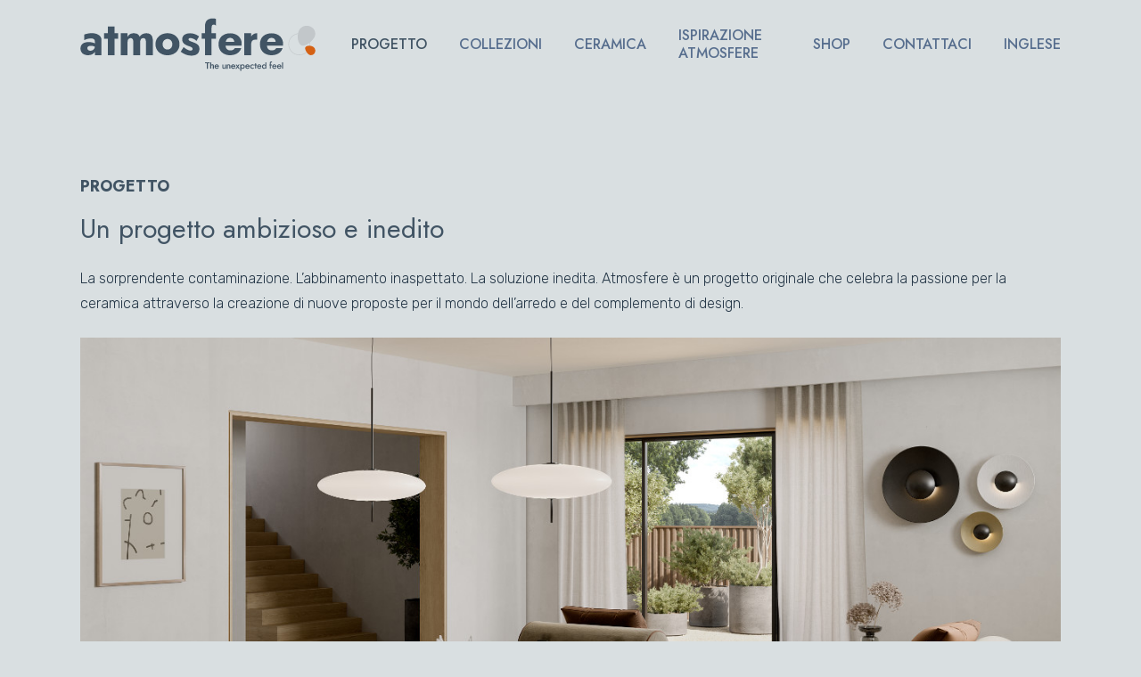

--- FILE ---
content_type: text/html; charset=UTF-8
request_url: https://www.atmosfere.design/project/
body_size: 56579
content:
<!DOCTYPE html>

<html lang="it-IT" class="no-js">
<head>
	
	<meta charset="UTF-8">
	
	<meta name="viewport" content="width=device-width, initial-scale=1, maximum-scale=1, user-scalable=0" /><link rel="alternate" hreflang="en" href="https://www.atmosfere.design/en/project/" />
<link rel="alternate" hreflang="it" href="https://www.atmosfere.design/project/" />
			
			<script>
			!function(f,b,e,v,n,t,s){if(f.fbq)return;n=f.fbq=function(){n.callMethod?
			n.callMethod.apply(n,arguments):n.queue.push(arguments)};if(!f._fbq)f._fbq=n;
			n.push=n;n.loaded=!0;n.version='2.0';n.queue=[];t=b.createElement(e);t.async=!0;
			t.src=v;s=b.getElementsByTagName(e)[0];s.parentNode.insertBefore(t,s)}(window,
			document,'script','https://connect.facebook.net/en_US/fbevents.js');
			fbq('init', '3782197715198925' );			fbq('track', 'PageView');
			</script>
			<noscript><img height="1" width="1" style="display:none"
			src="https://www.facebook.com/tr?id=3782197715198925&ev=PageView&noscript=1"
			/></noscript>
			
			
			
	
	<title>Progetto - Atmosfere</title>
	<meta name="robots" content="index, follow, max-snippet:-1, max-image-preview:large, max-video-preview:-1" />
	<link rel="canonical" href="https://www.atmosfere.design/project/" />
	<meta property="og:locale" content="it_IT" />
	<meta property="og:type" content="article" />
	<meta property="og:title" content="Progetto - Atmosfere" />
	<meta property="og:url" content="https://www.atmosfere.design/project/" />
	<meta property="og:site_name" content="Atmosfere" />
	<meta property="article:modified_time" content="2022-11-07T15:34:50+00:00" />
	<meta name="twitter:card" content="summary_large_image" />
	<script type="application/ld+json" class="yoast-schema-graph">{"@context":"https://schema.org","@graph":[{"@type":"WebSite","@id":"https://www.atmosfere.design/#website","url":"https://www.atmosfere.design/","name":"Atmosfere","description":"The unexpected feel","potentialAction":[{"@type":"SearchAction","target":"https://www.atmosfere.design/?s={search_term_string}","query-input":"required name=search_term_string"}],"inLanguage":"it-IT"},{"@type":"WebPage","@id":"https://www.atmosfere.design/project/#webpage","url":"https://www.atmosfere.design/project/","name":"Progetto - Atmosfere","isPartOf":{"@id":"https://www.atmosfere.design/#website"},"datePublished":"2020-08-27T14:39:36+00:00","dateModified":"2022-11-07T15:34:50+00:00","inLanguage":"it-IT","potentialAction":[{"@type":"ReadAction","target":["https://www.atmosfere.design/project/"]}]}]}</script>
	
<link rel='dns-prefetch' href='//fonts.googleapis.com' />
<link rel='dns-prefetch' href='//s.w.org' />
<link rel="alternate" type="application/rss+xml" title="Atmosfere &raquo; Feed" href="https://www.atmosfere.design/feed/" />
<link rel="alternate" type="application/rss+xml" title="Atmosfere &raquo; Feed dei commenti" href="https://www.atmosfere.design/comments/feed/" />
		<script type="text/javascript">
			window._wpemojiSettings = {"baseUrl":"https:\/\/s.w.org\/images\/core\/emoji\/13.0.0\/72x72\/","ext":".png","svgUrl":"https:\/\/s.w.org\/images\/core\/emoji\/13.0.0\/svg\/","svgExt":".svg","source":{"concatemoji":"https:\/\/www.atmosfere.design\/pteemsoo\/js\/wp-emoji-release.min.js?ver=5.5.17"}};
			!function(e,a,t){var n,r,o,i=a.createElement("canvas"),p=i.getContext&&i.getContext("2d");function s(e,t){var a=String.fromCharCode;p.clearRect(0,0,i.width,i.height),p.fillText(a.apply(this,e),0,0);e=i.toDataURL();return p.clearRect(0,0,i.width,i.height),p.fillText(a.apply(this,t),0,0),e===i.toDataURL()}function c(e){var t=a.createElement("script");t.src=e,t.defer=t.type="text/javascript",a.getElementsByTagName("head")[0].appendChild(t)}for(o=Array("flag","emoji"),t.supports={everything:!0,everythingExceptFlag:!0},r=0;r<o.length;r++)t.supports[o[r]]=function(e){if(!p||!p.fillText)return!1;switch(p.textBaseline="top",p.font="600 32px Arial",e){case"flag":return s([127987,65039,8205,9895,65039],[127987,65039,8203,9895,65039])?!1:!s([55356,56826,55356,56819],[55356,56826,8203,55356,56819])&&!s([55356,57332,56128,56423,56128,56418,56128,56421,56128,56430,56128,56423,56128,56447],[55356,57332,8203,56128,56423,8203,56128,56418,8203,56128,56421,8203,56128,56430,8203,56128,56423,8203,56128,56447]);case"emoji":return!s([55357,56424,8205,55356,57212],[55357,56424,8203,55356,57212])}return!1}(o[r]),t.supports.everything=t.supports.everything&&t.supports[o[r]],"flag"!==o[r]&&(t.supports.everythingExceptFlag=t.supports.everythingExceptFlag&&t.supports[o[r]]);t.supports.everythingExceptFlag=t.supports.everythingExceptFlag&&!t.supports.flag,t.DOMReady=!1,t.readyCallback=function(){t.DOMReady=!0},t.supports.everything||(n=function(){t.readyCallback()},a.addEventListener?(a.addEventListener("DOMContentLoaded",n,!1),e.addEventListener("load",n,!1)):(e.attachEvent("onload",n),a.attachEvent("onreadystatechange",function(){"complete"===a.readyState&&t.readyCallback()})),(n=t.source||{}).concatemoji?c(n.concatemoji):n.wpemoji&&n.twemoji&&(c(n.twemoji),c(n.wpemoji)))}(window,document,window._wpemojiSettings);
		</script>
		<style type="text/css">
img.wp-smiley,
img.emoji {
	display: inline !important;
	border: none !important;
	box-shadow: none !important;
	height: 1em !important;
	width: 1em !important;
	margin: 0 .07em !important;
	vertical-align: -0.1em !important;
	background: none !important;
	padding: 0 !important;
}
</style>
	<link rel='stylesheet' id='wp-block-library-css'  href='https://www.atmosfere.design/pteemsoo/css/dist/block-library/style.min.css?ver=5.5.17' type='text/css' media='all' />
<link rel='stylesheet' id='contact-form-7-css'  href='https://www.atmosfere.design/feshoagn/contact-form-7/includes/css/styles.css?ver=5.3' type='text/css' media='all' />
<link rel='stylesheet' id='salient-social-css'  href='https://www.atmosfere.design/feshoagn/salient-social/css/style.css?ver=1.1' type='text/css' media='all' />
<style id='salient-social-inline-css' type='text/css'>

  .sharing-default-minimal .nectar-love.loved,
  body .nectar-social[data-color-override="override"].fixed > a:before, 
  body .nectar-social[data-color-override="override"].fixed .nectar-social-inner a,
  .sharing-default-minimal .nectar-social[data-color-override="override"] .nectar-social-inner a:hover {
    background-color: #415464;
  }
  .nectar-social.hover .nectar-love.loved,
  .nectar-social.hover > .nectar-love-button a:hover,
  .nectar-social[data-color-override="override"].hover > div a:hover,
  #single-below-header .nectar-social[data-color-override="override"].hover > div a:hover,
  .nectar-social[data-color-override="override"].hover .share-btn:hover,
  .sharing-default-minimal .nectar-social[data-color-override="override"] .nectar-social-inner a {
    border-color: #415464;
  }
  #single-below-header .nectar-social.hover .nectar-love.loved i,
  #single-below-header .nectar-social.hover[data-color-override="override"] a:hover,
  #single-below-header .nectar-social.hover[data-color-override="override"] a:hover i,
  #single-below-header .nectar-social.hover .nectar-love-button a:hover i,
  .nectar-love:hover i,
  .hover .nectar-love:hover .total_loves,
  .nectar-love.loved i,
  .nectar-social.hover .nectar-love.loved .total_loves,
  .nectar-social.hover .share-btn:hover, 
  .nectar-social[data-color-override="override"].hover .nectar-social-inner a:hover,
  .nectar-social[data-color-override="override"].hover > div:hover span,
  .sharing-default-minimal .nectar-social[data-color-override="override"] .nectar-social-inner a:not(:hover) i,
  .sharing-default-minimal .nectar-social[data-color-override="override"] .nectar-social-inner a:not(:hover) {
    color: #415464;
  }
</style>
<link rel='stylesheet' id='wpml-menu-item-0-css'  href='//www.atmosfere.design/feshoagn/sitepress-multilingual-cms/templates/language-switchers/menu-item/style.css?ver=1' type='text/css' media='all' />
<link rel='stylesheet' id='font-awesome-css'  href='https://www.atmosfere.design/aptibish/css/font-awesome.min.css?ver=4.6.4' type='text/css' media='all' />
<link rel='stylesheet' id='salient-grid-system-css'  href='https://www.atmosfere.design/aptibish/css/grid-system.css?ver=12.1.2' type='text/css' media='all' />
<link rel='stylesheet' id='main-styles-css'  href='https://www.atmosfere.design/aptibish/css/style.css?ver=12.1.2' type='text/css' media='all' />
<link rel='stylesheet' id='nectar-ocm-fullscreen-split-css'  href='https://www.atmosfere.design/aptibish/css/off-canvas/fullscreen-split.css?ver=12.1.2' type='text/css' media='all' />
<link rel='stylesheet' id='fancyBox-css'  href='https://www.atmosfere.design/aptibish/css/plugins/jquery.fancybox.css?ver=3.3.1' type='text/css' media='all' />
<link rel='stylesheet' id='nectar_default_font_open_sans-css'  href='https://fonts.googleapis.com/css?family=Open+Sans%3A300%2C400%2C600%2C700&#038;subset=latin%2Clatin-ext' type='text/css' media='all' />
<link rel='stylesheet' id='responsive-css'  href='https://www.atmosfere.design/aptibish/css/responsive.css?ver=12.1.2' type='text/css' media='all' />
<link rel='stylesheet' id='salient-child-style-css'  href='https://www.atmosfere.design/waptimoo/style.css?ver=12.1.2' type='text/css' media='all' />
<link rel='stylesheet' id='skin-material-css'  href='https://www.atmosfere.design/aptibish/css/skin-material.css?ver=12.1.2' type='text/css' media='all' />
<link rel='stylesheet' id='js_composer_front-css'  href='https://www.atmosfere.design/feshoagn/js_composer_salient/assets/css/js_composer.min.css?ver=6.2.0' type='text/css' media='all' />
<link rel='stylesheet' id='dynamic-css-css'  href='https://www.atmosfere.design/aptibish/css/salient-dynamic-styles.css?ver=27271' type='text/css' media='all' />
<style id='dynamic-css-inline-css' type='text/css'>
@media only screen and (min-width:1000px){body #ajax-content-wrap.no-scroll{min-height:calc(100vh - 100px);height:calc(100vh - 100px)!important;}}@media only screen and (min-width:1000px){#page-header-wrap.fullscreen-header,#page-header-wrap.fullscreen-header #page-header-bg,html:not(.nectar-box-roll-loaded) .nectar-box-roll > #page-header-bg.fullscreen-header,.nectar_fullscreen_zoom_recent_projects,#nectar_fullscreen_rows:not(.afterLoaded) > div{height:calc(100vh - 99px);}.wpb_row.vc_row-o-full-height.top-level,.wpb_row.vc_row-o-full-height.top-level > .col.span_12{min-height:calc(100vh - 99px);}html:not(.nectar-box-roll-loaded) .nectar-box-roll > #page-header-bg.fullscreen-header{top:100px;}.nectar-slider-wrap[data-fullscreen="true"]:not(.loaded),.nectar-slider-wrap[data-fullscreen="true"]:not(.loaded) .swiper-container{height:calc(100vh - 98px)!important;}.admin-bar .nectar-slider-wrap[data-fullscreen="true"]:not(.loaded),.admin-bar .nectar-slider-wrap[data-fullscreen="true"]:not(.loaded) .swiper-container{height:calc(100vh - 98px - 32px)!important;}}#nectar_fullscreen_rows{background-color:;}@media only screen and (max-width:690px){.divider-wrap.height_phone_0px > .divider{height:0!important;}}@media only screen and (max-width:690px){.divider-wrap.height_phone_10px > .divider{height:10px!important;}}
h1, h2, h3, h4, h5, h6 {
    color: #415464!important;
}
.light h1, .light h2, .light h3, .light h4, .light h5, .light h6, .light p {
    color: #ffffff!important;
}

h5 strong {font-family: Jost;}
.light h5 a {color: #FFFFFF;}



/* ---------------- OFF CANVAS NAVIGATION ---------------- */

#slide-out-widget-area:not(.fullscreen-alt):not(.fullscreen) {
    background-image: url("https://www.atmosfere.design//wp-content/uploads/2020/08/background.svg");

}


body[data-button-style] #header-outer .slide-out-widget-area-toggle[data-custom-color="true"] a:before {
    border-radius: 0px!important;
}

body #header-outer #top .slide-out-widget-area-toggle[data-custom-color="true"] a:before {
    background-color: transparent;
    background-image: url(https://www.atmosfere.design//wp-content/uploads/2020/08/background_icon_menu.svg)!important;
    background-size: contain;
    background-repeat: no-repeat;
    background-position: center;
}





div#slide-out-widget-area .right-side p,
div#slide-out-widget-area .right-side a,
div#slide-out-widget-area .right-side h6 {
    color: #C2C7CA!important;
}


/* ---------------- FOOTER ---------------- */

#footer-outer[data-cols="1"][data-disable-copyright="false"] #copyright {
    padding-bottom: 10px;
}
#footer-outer[data-cols="1"] #copyright, #footer-outer #copyright[data-layout="centered"] {
    padding: 10px 0;
}


div#footer-outer ul#menu-main-menu {
    text-transform: uppercase;
}


/* ---------------- CONTACT FORM ---------------- */


@media (min-width: 690px) {
    div.form .col {
        margin-right: 0px;
    }
}


body[data-form-style="minimal"] input[type="text"], 
body[data-form-style="minimal"] textarea, 
body[data-form-style="minimal"] input[type="email"], 
body[data-form-style="minimal"] .container-wrap .span_12.light input[type="email"] {
    background-color: transparent;
    border-bottom: 2px solid #C2C7CA;
    margin-bottom: 0px;
}

.form legend {
    font-family: 'Jost', sans-serif;
    font-size: 36px;
    font-weight: 400;
    color: #415464;
    padding-top: 35px;
}

input[type=text], 
input[type=email], 
input[type=password], 
input[type=tel], 
input[type=url],
input[type=search], 
input[type=date],
textarea,
body[data-form-style="minimal"] textarea, 
body[data-form-style="minimal"].woocommerce #review_form #respond textarea {
    padding-left: 0px;
    padding-bottom: 2px;
    padding-top: 10px;
}

span.wpcf7-list-item {
    display: inline-block;
    margin-left: 0px!important;
    margin-top: 30px;
}

body[data-form-submit="regular"] .container-wrap input[type=submit],
body.material .nectar-button.medium, 
body.material .nectar-button.medium:not(.see-through):not(.see-through-2):not(.see-through-3) {
    padding: 15px 30px!important;
    margin-top: 30px!important;
}

body[data-form-submit="regular"] input[type=submit] {
    background-color:#FFFFFF;
}

input[type=submit],
.nectar-button {
    color: #96A4AE;
    font-family: 'Jost', sans-serif;
    font-size: 18px!important;
}

body[data-button-style*="slightly_rounded"] input[type=submit],
body[data-button-style*="slightly_rounded"] .nectar-button {
    border-radius: 0px!important; 
    -webkit-border-radius: 0px!important;
}


/* ---------------- CF7 CONTACT FORM OUTPIT ---------------- */


.wpcf7 form .wpcf7-response-output {
    margin: 2em 0.5em 1em;
    padding: 0.2em 0em;
    border: none;
}

.wpcf7 .wpcf7-response-output {
    background-color: transparent;
}
.wpcf7 form.invalid .wpcf7-response-output, 
.wpcf7 form.unaccepted .wpcf7-response-output {
    border-color: transparent;
}

.wpcf7-form .wpcf7-not-valid-tip {
    background: none!important;
    box-shadow: none;
    -webkit-box-shadow: none;
}

/* ---------------- GALLERY FROM IMAGE ---------------- */

.hidden-gallery .wpb_gallery_slides.wpb_flexslider.flex-gallery.flexslider,
.hidden-gallery .nectar-slider-wrap {
    opacity: 0;
}

ul.flex-direction-nav {
    display: none!important;
}

.hidden-gallery,
.hidden-gallery img,
.get-inspired-gallery h6 {
    margin-bottom: 0px!important;
}


.get-inspired-gallery .wpb_column[data-bg-cover="true"] .column-image-bg, 
.get-inspired-gallery .wpb_column .column-inner[data-bg-cover="true"] .column-image-bg {
    background-size: contain;
    background-position: top center;
    background-repeat: no-repeat;
}

.fancybox-bg {
    opacity: 0.7!important;
}

.flex-active-slide {
    opacity: 0!important;
    z-index: 1!important;
}

.slides li:first-child {
    opacity: 1!important;
    z-index: 2!important;
}



/* ---------------- COLLEZIONI / PORTFOLIO ---------------- */


.bottom_controls {
    display: none;
}

.nectar-post-grid[data-text-color="dark"] .nectar-post-grid-item .content *, 
.full-width-section > .col.span_12.dark .nectar-post-grid[data-text-color="dark"] .nectar-post-grid-item .content * {
    color: #415464;
}




/* ---------------- BREADCRUMBS ---------------- */

.light .breadcrumb-container li a {
    color: #FFFFFF!important;
}

.breadcrumb-container {
    font-family: Jost!important;
    font-size: 18px!important;
    text-transform: uppercase!important;
    font-weight: 400;
}

.breadcrumb-container a {
    padding-left: 0px!important;
    margin-left: 0px!important;
    padding-right: 0px!important;
    margin-right: 0px!important;
}

.breadcrumb-container li .separator {
    padding-left: 10px;
    padding-right: 5px;
}

.breadcrumb-container li:last-child {
    font-weight: 600;
    pointer-events: none;
    cursor: default;
}

/* OFF CANVAS LINGUA */

.wpml-ls-legacy-list-horizontal {
    padding: 0px;
}

li.wpml-ls-slot-slide-out-widget-area.wpml-ls-item.wpml-ls-item-en.wpml-ls-current-language.wpml-ls-first-item.wpml-ls-item-legacy-list-horizontal {
    margin-right: 20px;
}

/* BOLLO BRANDS */

img.brand {
    z-index: 999!important;
    position: absolute;
    left: 76%;
    top: -20px;
    /* margin-bottom: -50px!important; */
    /* margin-left: 80%; */
    width: 120px!important;
}

@media screen and (max-width: 600px) {
  img.brand {
    z-index: 999!important;
    position: absolute;
    left: 70%;
    top: -20px;
    width: 80px!important;
    }
}


img.small {
    width: 100px!important;
    padding-bottom: 20px!important;
}
</style>
<link rel='stylesheet' id='redux-google-fonts-salient_redux-css'  href='https://fonts.googleapis.com/css?family=Jost%3A500%2C200%2C400%2C700%7CRubik%3A300&#038;ver=1650642840' type='text/css' media='all' />
<script type='text/javascript' src='https://www.atmosfere.design/pteemsoo/js/jquery/jquery.js?ver=1.12.4-wp' id='jquery-core-js'></script>
<link rel="https://api.w.org/" href="https://www.atmosfere.design/wp-json/" /><link rel="alternate" type="application/json" href="https://www.atmosfere.design/wp-json/wp/v2/pages/73" /><link rel="EditURI" type="application/rsd+xml" title="RSD" href="https://www.atmosfere.design/custom-xml-rpc.php?rsd" />
<link rel='shortlink' href='https://www.atmosfere.design/?p=73' />
<link rel="alternate" type="application/json+oembed" href="https://www.atmosfere.design/wp-json/oembed/1.0/embed?url=https%3A%2F%2Fwww.atmosfere.design%2Fproject%2F" />
<link rel="alternate" type="text/xml+oembed" href="https://www.atmosfere.design/wp-json/oembed/1.0/embed?url=https%3A%2F%2Fwww.atmosfere.design%2Fproject%2F&#038;format=xml" />
<script type="text/javascript"> var root = document.getElementsByTagName( "html" )[0]; root.setAttribute( "class", "js" ); </script>
<script async src="https://www.googletagmanager.com/gtag/js?id=G-XKJXE63L9V"></script>
<script>
  window.dataLayer = window.dataLayer || [];
  function gtag(){dataLayer.push(arguments);}
  gtag('js', new Date());

  gtag('config', 'G-XKJXE63L9V');
</script><style type="text/css">.recentcomments a{display:inline !important;padding:0 !important;margin:0 !important;}</style>
<link rel="icon" href="https://www.atmosfere.design/lakongee/2020/08/cropped-favicon-32x32.png" sizes="32x32" />
<link rel="icon" href="https://www.atmosfere.design/lakongee/2020/08/cropped-favicon-192x192.png" sizes="192x192" />
<link rel="apple-touch-icon" href="https://www.atmosfere.design/lakongee/2020/08/cropped-favicon-180x180.png" />
<meta name="msapplication-TileImage" content="https://www.atmosfere.design/lakongee/2020/08/cropped-favicon-270x270.png" />
<style type="text/css" data-type="vc_shortcodes-custom-css">.vc_custom_1600422881001{margin-bottom: 10px !important;}</style><noscript><style> .wpb_animate_when_almost_visible { opacity: 1; }</style></noscript>	
</head>


<body class="page-template-default page page-id-73 material wpb-js-composer js-comp-ver-6.2.0 vc_responsive" data-footer-reveal="false" data-footer-reveal-shadow="none" data-header-format="default" data-body-border="off" data-boxed-style="" data-header-breakpoint="1000" data-dropdown-style="minimal" data-cae="easeOutCubic" data-cad="750" data-megamenu-width="contained" data-aie="none" data-ls="fancybox" data-apte="standard" data-hhun="0" data-fancy-form-rcs="default" data-form-style="minimal" data-form-submit="regular" data-is="minimal" data-button-style="slightly_rounded_shadow" data-user-account-button="false" data-flex-cols="true" data-col-gap="default" data-header-inherit-rc="false" data-header-search="false" data-animated-anchors="true" data-ajax-transitions="false" data-full-width-header="false" data-slide-out-widget-area="true" data-slide-out-widget-area-style="fullscreen-split" data-user-set-ocm="off" data-loading-animation="none" data-bg-header="true" data-responsive="1" data-ext-responsive="true" data-header-resize="1" data-header-color="custom" data-transparent-header="false" data-cart="false" data-remove-m-parallax="" data-remove-m-video-bgs="" data-m-animate="0" data-force-header-trans-color="light" data-smooth-scrolling="0" data-permanent-transparent="false" >
	
	<script type="text/javascript"> if(navigator.userAgent.match(/(Android|iPod|iPhone|iPad|BlackBerry|IEMobile|Opera Mini)/)) { document.body.className += " using-mobile-browser "; } </script><div class="ocm-effect-wrap"><div class="ocm-effect-wrap-inner">	
	<div id="header-space"  data-header-mobile-fixed='1'></div> 
	
		
	<div id="header-outer" data-has-menu="true" data-has-buttons="no" data-header-button_style="hover_scale" data-using-pr-menu="false" data-mobile-fixed="1" data-ptnm="false" data-lhe="default" data-user-set-bg="#d9dfe1" data-format="default" data-permanent-transparent="false" data-megamenu-rt="0" data-remove-fixed="0" data-header-resize="1" data-cart="false" data-transparency-option="1" data-box-shadow="none" data-shrink-num="6" data-using-secondary="0" data-using-logo="1" data-logo-height="60" data-m-logo-height="36" data-padding="20" data-full-width="false" data-condense="false" >
		
		
<div id="search-outer" class="nectar">
	<div id="search">
		<div class="container">
			 <div id="search-box">
				 <div class="inner-wrap">
					 <div class="col span_12">
						  <form role="search" action="https://www.atmosfere.design/" method="GET">
														 <input type="text" name="s"  value="" placeholder="Search" /> 
							 								
						<span>Hit enter to search or ESC to close</span>						</form>
					</div>
				</div>
			 </div>
			 <div id="close"><a href="#">
				<span class="close-wrap"> <span class="close-line close-line1"></span> <span class="close-line close-line2"></span> </span>				 </a></div>
		 </div>
	</div>
</div>

<header id="top">
	<div class="container">
		<div class="row">
			<div class="col span_3">
				<a id="logo" href="https://www.atmosfere.design" data-supplied-ml-starting-dark="true" data-supplied-ml-starting="true" data-supplied-ml="false" >
					<img class="stnd default-logo" alt="Atmosfere" src="https://www.atmosfere.design/lakongee/2020/08/ATMOSFERE_logo.svg" srcset="https://www.atmosfere.design/lakongee/2020/08/ATMOSFERE_logo.svg 1x, https://www.atmosfere.design/lakongee/2020/08/ATMOSFERE_logo.svg 2x" /><img class="starting-logo mobile-only-logo" alt="Atmosfere" src="https://www.atmosfere.design/lakongee/2020/08/ATMOSFERE_logoWhite.svg" /><img class="starting-logo dark-version mobile-only-logo" alt="Atmosfere" src="https://www.atmosfere.design/lakongee/2020/08/ATMOSFERE_logo.svg" /><img class="starting-logo default-logo"  alt="Atmosfere" src="https://www.atmosfere.design/lakongee/2020/08/ATMOSFERE_logoWhite.svg" srcset="https://www.atmosfere.design/lakongee/2020/08/ATMOSFERE_logoWhite.svg 1x, https://www.atmosfere.design/lakongee/2020/08/ATMOSFERE_logoWhite.svg 2x" /><img class="starting-logo dark-version default-logo"  alt="Atmosfere" src="https://www.atmosfere.design/lakongee/2020/08/ATMOSFERE_logo.svg" srcset="https://www.atmosfere.design/lakongee/2020/08/ATMOSFERE_logo.svg 1x, https://www.atmosfere.design/lakongee/2020/08/ATMOSFERE_logo.svg 2x" /> 
				</a>
				
							</div>
			
			<div class="col span_9 col_last">
									<div class="slide-out-widget-area-toggle mobile-icon fullscreen-split" data-custom-color="true" data-icon-animation="simple-transform">
						<div> <a href="#sidewidgetarea" aria-label="Navigation Menu" aria-expanded="false" class="closed">
							<span aria-hidden="true"> <i class="lines-button x2"> <i class="lines"></i> </i> </span>
						</a></div> 
					</div>
								
									
					<nav>
						
						<ul class="sf-menu">	
							<li id="menu-item-86" class="menu-item menu-item-type-post_type menu-item-object-page current-menu-item page_item page-item-73 current_page_item menu-item-86"><a href="https://www.atmosfere.design/project/" aria-current="page">Progetto</a></li>
<li id="menu-item-92" class="menu-item menu-item-type-post_type menu-item-object-page menu-item-92"><a href="https://www.atmosfere.design/collections/">Collezioni</a></li>
<li id="menu-item-102" class="menu-item menu-item-type-post_type menu-item-object-page menu-item-102"><a href="https://www.atmosfere.design/ceramics/">Ceramica</a></li>
<li id="menu-item-3621" class="menu-item menu-item-type-post_type menu-item-object-page menu-item-3621"><a href="https://www.atmosfere.design/ispirazione-atmosfere/">Ispirazione Atmosfere</a></li>
<li id="menu-item-2941" class="menu-item menu-item-type-custom menu-item-object-custom menu-item-2941"><a target="_blank" rel="noopener noreferrer" href="https://shop.terratintagroup.com/">Shop</a></li>
<li id="menu-item-114" class="menu-item menu-item-type-post_type menu-item-object-page menu-item-114"><a href="https://www.atmosfere.design/contattaci/">Contattaci</a></li>
<li id="menu-item-wpml-ls-3-en" class="menu-item wpml-ls-slot-3 wpml-ls-item wpml-ls-item-en wpml-ls-menu-item wpml-ls-first-item wpml-ls-last-item menu-item-type-wpml_ls_menu_item menu-item-object-wpml_ls_menu_item menu-item-wpml-ls-3-en"><a title="Inglese" href="https://www.atmosfere.design/en/project/"><span class="wpml-ls-display">Inglese</span></a></li>
						</ul>
						

													<ul class="buttons sf-menu" data-user-set-ocm="off">
								
																
							</ul>
												
					</nav>
					
										
				</div>
				
								
			</div>
					</div>
	</header>
		
	</div>
	
		
	<div id="ajax-content-wrap">
		
		
<div class="container-wrap">
	<div class="container main-content">
		<div class="row">
			
			
		<div id="fws_69695d32306ab"  data-column-margin="default" data-midnight="dark"  class="wpb_row vc_row-fluid vc_row top-level standard_section "  style="padding-top: 0px; padding-bottom: 0px; "><div class="row-bg-wrap" data-bg-animation="none" data-bg-overlay="false"><div class="inner-wrap"><div class="row-bg"  style=""></div></div><div class="row-bg-overlay" ></div></div><div class="row_col_wrap_12 col span_12 dark left">
	<div  class="vc_col-sm-12 wpb_column column_container vc_column_container col no-extra-padding inherit_tablet inherit_phone "  data-t-w-inherits="default" data-bg-cover="" data-padding-pos="all" data-has-bg-color="false" data-bg-color="" data-bg-opacity="1" data-hover-bg="" data-hover-bg-opacity="1" data-animation="" data-delay="0" >
		<div class="vc_column-inner" ><div class="column-bg-overlay-wrap" data-bg-animation="none"><div class="column-bg-overlay"></div></div>
			<div class="wpb_wrapper">
				<div class="divider-wrap" data-alignment="default"><div style="height: 90px;" class="divider"></div></div>
<div class="wpb_text_column wpb_content_element  vc_custom_1600422881001" >
	<div class="wpb_wrapper">
		        <div class="breadcrumb-container theme1">
                    <ul>
                    <li ><a title="Progetto" href="https://www.atmosfere.design/project/"><span>Progetto</span></a><span class="separator">></span></li>
                </ul>
            <script type="application/ld+json">
        {
            "@context": "http://schema.org",
            "@type": "BreadcrumbList",
            "itemListElement":
            [
                                        {
                            "@type": "ListItem",
                            "position":2,
                            "item":
                            {
                                "@id": "https://www.atmosfere.design/project/",
                                "name": "Progetto"
                            }
                        }                                    ]
        }
    </script>
        <style type="text/css">
        .breadcrumb-container {
            font-size: 13px;
        }
        .breadcrumb-container ul {
            margin: 0;
            padding: 0;
        }
        .breadcrumb-container li {
            box-sizing: unset;
            display: inline-block;
            margin: 0;
            padding: 0;
        }
        .breadcrumb-container li a {
            box-sizing: unset;
            padding: 0 10px;
        }
        .breadcrumb-container {
            font-size:   !important;
            padding: ;
            margin: ;
        }
        .breadcrumb-container li a{
            color:    !important;
            font-size:    !important;
            line-height:    !important;
        }
        .breadcrumb-container li .separator {
            color:   !important;
            font-size:    !important;
        }
                    .breadcrumb-container li:last-child .separator {
                display: none;
            }
                </style>
        <style type="text/css">
        .breadcrumb-container.theme1 li {
            margin: 0;
            padding: 0;
        }
        .breadcrumb-container.theme1 a {
            background: ;
            display: inline-block;
            margin: 0 5px;
            padding: 5px 10px;
            text-decoration: none;
        }
    </style>
        <style type="text/css">
        .breadcrumb-container{}
.breadcrumb-container ul{}
.breadcrumb-container li{}
.breadcrumb-container a{}
.breadcrumb-container .separator{}
    </style>
    <script>
            </script>
            </div>
        
	</div>
</div>




<div class="wpb_text_column wpb_content_element " >
	<div class="wpb_wrapper">
		<h1>Un progetto ambizioso e inedito</h1>
	</div>
</div>




<div class="wpb_text_column wpb_content_element " >
	<div class="wpb_wrapper">
		<p>La sorprendente contaminazione. L’abbinamento inaspettato. La soluzione inedita. Atmosfere è un progetto originale che celebra la passione per la ceramica attraverso la creazione di nuove proposte per il mondo dell’arredo e del complemento di design.</p>
	</div>
</div>



<div class="img-with-aniamtion-wrap right" data-max-width="100%" data-max-width-mobile="default" data-border-radius="none" data-shadow="none" data-animation="fade-in" >
      <div class="inner">
        <div class="hover-wrap" data-hover-animation="none"> 
          <div class="hover-wrap-inner">
            <img class="img-with-animation skip-lazy " data-delay="0" height="843" width="1245" data-animation="fade-in" src="https://www.atmosfere.design/lakongee/2022/11/ATMOSFERE_TAVOLO_Prospettiva.jpg" alt="" srcset="https://www.atmosfere.design/lakongee/2022/11/ATMOSFERE_TAVOLO_Prospettiva.jpg 1245w, https://www.atmosfere.design/lakongee/2022/11/ATMOSFERE_TAVOLO_Prospettiva-300x203.jpg 300w, https://www.atmosfere.design/lakongee/2022/11/ATMOSFERE_TAVOLO_Prospettiva-1024x693.jpg 1024w, https://www.atmosfere.design/lakongee/2022/11/ATMOSFERE_TAVOLO_Prospettiva-768x520.jpg 768w" sizes="(min-width: 1450px) 75vw, (min-width: 1000px) 85vw, 100vw" />
          </div>
        </div>
      </div>
    </div><div class="nectar-cta " data-color="default" data-using-bg="false" data-style="arrow-animation" data-display="block" data-alignment="left" data-text-color="custom" ><h6 style="color: #415464;"><span class="link_wrap" ><a  class="link_text" href="https://www.atmosfere.design/collections/"><span class="text">SCOPRI LE NOSTRE COLLEZIONI</span><svg class="next-arrow" width="20px" height="25px" viewBox="0 0 50 80" xml:space="preserve">
  <polyline stroke="#ffffff" stroke-width="9" fill="none" stroke-linecap="round" stroke-linejoin="round" points="0, 0 45, 40 0, 80"/>
  </svg>  <span class="line"  style="background-color: #415464;"></span> </a></span></h6></div><div class="divider-wrap" data-alignment="default"><div style="height: 60px;" class="divider"></div></div>
			</div> 
		</div>
	</div> 
</div></div>
		<div id="fws_69695d3232580"  data-column-margin="default" data-midnight="dark"  data-bg-mobile-hidden="true" class="wpb_row vc_row-fluid vc_row full-width-section standard_section "  style="padding-top: 0px; padding-bottom: 0px; "><div class="row-bg-wrap" data-bg-animation="none" data-bg-overlay="false"><div class="inner-wrap using-image"><div class="row-bg using-image"  style="background-image: url(https://www.atmosfere.design/lakongee/2020/12/ATMOSFERE-PROJECT-VISION-desktopBackground_large.jpg); background-position: center center; background-repeat: no-repeat; "></div></div><div class="row-bg-overlay" ></div></div><div class="row_col_wrap_12 col span_12 dark left">
	<div  class="vc_col-sm-12 wpb_column column_container vc_column_container col no-extra-padding inherit_tablet inherit_phone "  data-t-w-inherits="default" data-bg-cover="" data-padding-pos="all" data-has-bg-color="false" data-bg-color="" data-bg-opacity="1" data-hover-bg="" data-hover-bg-opacity="1" data-animation="" data-delay="0" >
		<div class="vc_column-inner" ><div class="column-bg-overlay-wrap" data-bg-animation="none"><div class="column-bg-overlay"></div></div>
			<div class="wpb_wrapper">
				<div class="divider-wrap height_phone_0px " data-alignment="default"><div style="height: 120px;" class="divider"></div></div><div id="fws_69695d3233195" data-midnight="" data-column-margin="default" class="wpb_row vc_row-fluid vc_row inner_row standard_section   "  style="padding-top: 0px; padding-bottom: 0px; "><div class="row-bg-wrap"> <div class="row-bg" ></div> </div><div class="row_col_wrap_12_inner col span_12  left">
	<div  class="vc_col-sm-6 wpb_column column_container vc_column_container col child_column padding-4-percent inherit_tablet inherit_phone "   data-t-w-inherits="default" data-bg-cover="" data-padding-pos="right" data-has-bg-color="false" data-bg-color="" data-bg-opacity="1" data-hover-bg="" data-hover-bg-opacity="1" data-animation="" data-delay="0">
		<div class="vc_column-inner" ><div class="column-bg-overlay-wrap" data-bg-animation="none"><div class="column-bg-overlay"></div></div>
		<div class="wpb_wrapper">
			<div class="divider-wrap height_phone_0px " data-alignment="default"><div style="height: 60px;" class="divider"></div></div>
<div class="wpb_text_column wpb_content_element " >
	<div class="wpb_wrapper">
		<h2>La nostra visione</h2>
	</div>
</div>




<div class="wpb_text_column wpb_content_element " >
	<div class="wpb_wrapper">
		<p>La materia come veicolo di emozioni e creatrice di scenari unici al contempo evocativi e concreti. Le superfici ceramiche infondono un carattere specifico agli spazi, creando atmosfere sempre diverse.</p>
	</div>
</div>



<div class="divider-wrap height_phone_0px " data-alignment="default"><div style="height: 60px;" class="divider"></div></div><div class="divider-wrap height_phone_10px " data-alignment="default"><div style="height: 40px;" class="divider"></div></div>
		</div> 
	</div>
	</div> 
	<div  class="vc_col-sm-6 vc_hidden-lg vc_hidden-md wpb_column column_container vc_column_container col child_column no-extra-padding inherit_tablet inherit_phone "   data-t-w-inherits="default" data-bg-cover="" data-padding-pos="all" data-has-bg-color="false" data-bg-color="" data-bg-opacity="1" data-hover-bg="" data-hover-bg-opacity="1" data-animation="" data-delay="0">
		<div class="vc_column-inner" ><div class="column-bg-overlay-wrap" data-bg-animation="none"><div class="column-bg-overlay"></div></div>
		<div class="wpb_wrapper">
			<div class="img-with-aniamtion-wrap " data-max-width="100%" data-max-width-mobile="default" data-border-radius="none" data-shadow="none" data-animation="fade-in-from-bottom" >
      <div class="inner">
        <div class="hover-wrap" data-hover-animation="none"> 
          <div class="hover-wrap-inner">
            <img class="img-with-animation skip-lazy " data-delay="0" height="1300" width="1920" data-animation="fade-in-from-bottom" src="https://www.atmosfere.design/lakongee/2020/12/ATMOSFERE-Slide1-1.jpg" alt="" srcset="https://www.atmosfere.design/lakongee/2020/12/ATMOSFERE-Slide1-1.jpg 1920w, https://www.atmosfere.design/lakongee/2020/12/ATMOSFERE-Slide1-1-300x203.jpg 300w, https://www.atmosfere.design/lakongee/2020/12/ATMOSFERE-Slide1-1-1024x693.jpg 1024w, https://www.atmosfere.design/lakongee/2020/12/ATMOSFERE-Slide1-1-768x520.jpg 768w, https://www.atmosfere.design/lakongee/2020/12/ATMOSFERE-Slide1-1-1536x1040.jpg 1536w" sizes="(min-width: 1450px) 75vw, (min-width: 1000px) 85vw, 100vw" />
          </div>
        </div>
      </div>
    </div>
		</div> 
	</div>
	</div> 
</div></div><div class="divider-wrap height_phone_0px " data-alignment="default"><div style="height: 80px;" class="divider"></div></div>
			</div> 
		</div>
	</div> 
</div></div>
		<div id="fws_69695d323428a"  data-column-margin="default" data-midnight="dark"  class="wpb_row vc_row-fluid vc_row standard_section "  style="padding-top: 0px; padding-bottom: 0px; "><div class="row-bg-wrap" data-bg-animation="none" data-bg-overlay="false"><div class="inner-wrap"><div class="row-bg"  style=""></div></div><div class="row-bg-overlay" ></div></div><div class="row_col_wrap_12 col span_12 dark left">
	<div  class="vc_col-sm-12 wpb_column column_container vc_column_container col no-extra-padding inherit_tablet inherit_phone "  data-t-w-inherits="default" data-bg-cover="" data-padding-pos="all" data-has-bg-color="false" data-bg-color="" data-bg-opacity="1" data-hover-bg="" data-hover-bg-opacity="1" data-animation="" data-delay="0" >
		<div class="vc_column-inner" ><div class="column-bg-overlay-wrap" data-bg-animation="none"><div class="column-bg-overlay"></div></div>
			<div class="wpb_wrapper">
				<div class="divider-wrap" data-alignment="default"><div style="height: 60px;" class="divider"></div></div>
			</div> 
		</div>
	</div> 
</div></div>
		<div id="fws_69695d323486c"  data-column-margin="default" data-midnight="dark"  data-bg-mobile-hidden="true" class="wpb_row vc_row-fluid vc_row full-width-section standard_section "  style="padding-top: 0px; padding-bottom: 0px; "><div class="row-bg-wrap" data-bg-animation="none" data-bg-overlay="false"><div class="inner-wrap using-image"><div class="row-bg using-image"  style="background-image: url(https://www.atmosfere.design/lakongee/2022/11/ATMOSFERE-PROJECT-TEAM-desktopBackground_large.jpg); background-position: center center; background-repeat: no-repeat; "></div></div><div class="row-bg-overlay" ></div></div><div class="row_col_wrap_12 col span_12 dark left">
	<div  class="vc_col-sm-12 wpb_column column_container vc_column_container col no-extra-padding inherit_tablet inherit_phone "  data-t-w-inherits="default" data-bg-cover="" data-padding-pos="all" data-has-bg-color="false" data-bg-color="" data-bg-opacity="1" data-hover-bg="" data-hover-bg-opacity="1" data-animation="" data-delay="0" >
		<div class="vc_column-inner" ><div class="column-bg-overlay-wrap" data-bg-animation="none"><div class="column-bg-overlay"></div></div>
			<div class="wpb_wrapper">
				<div class="divider-wrap height_phone_0px " data-alignment="default"><div style="height: 120px;" class="divider"></div></div><div id="fws_69695d3234be3" data-midnight="" data-column-margin="default" class="wpb_row vc_row-fluid vc_row inner_row standard_section   "  style="padding-top: 0px; padding-bottom: 0px; "><div class="row-bg-wrap"> <div class="row-bg" ></div> </div><div class="row_col_wrap_12_inner col span_12  left">
	<div  class="vc_col-sm-6 wpb_column column_container vc_column_container col child_column no-extra-padding inherit_tablet inherit_phone "   data-t-w-inherits="default" data-bg-cover="" data-padding-pos="all" data-has-bg-color="false" data-bg-color="" data-bg-opacity="1" data-hover-bg="" data-hover-bg-opacity="1" data-animation="" data-delay="0">
		<div class="vc_column-inner" ><div class="column-bg-overlay-wrap" data-bg-animation="none"><div class="column-bg-overlay"></div></div>
		<div class="wpb_wrapper">
			
		</div> 
	</div>
	</div> 
	<div  class="vc_col-sm-6 wpb_column column_container vc_column_container col child_column padding-4-percent inherit_tablet inherit_phone "   data-t-w-inherits="default" data-bg-cover="" data-padding-pos="left" data-has-bg-color="false" data-bg-color="" data-bg-opacity="1" data-hover-bg="" data-hover-bg-opacity="1" data-animation="" data-delay="0">
		<div class="vc_column-inner" ><div class="column-bg-overlay-wrap" data-bg-animation="none"><div class="column-bg-overlay"></div></div>
		<div class="wpb_wrapper">
			<div class="divider-wrap height_phone_0px " data-alignment="default"><div style="height: 60px;" class="divider"></div></div>
<div class="wpb_text_column wpb_content_element " >
	<div class="wpb_wrapper">
		<h2>La nostra squadra</h2>
	</div>
</div>




<div class="wpb_text_column wpb_content_element " >
	<div class="wpb_wrapper">
		<p>Siamo un team motivato di persone giovani, entusiaste e ambiziose. La multidisciplinarità e l’inclusione di figure differenti che lavorano in sinergia è la nostra forza e la partnership con Lucchesedesign, studio con sede a Milano, la accentua permettendoci di avere un contatto diretto con il mondo delle tendenze, dello stile Made in Italy e dei movimenti internazionali.</p>
	</div>
</div>



<div class="divider-wrap height_phone_0px " data-alignment="default"><div style="height: 60px;" class="divider"></div></div><div class="divider-wrap height_phone_10px " data-alignment="default"><div style="height: 40px;" class="divider"></div></div>
		</div> 
	</div>
	</div> 
</div></div><div id="fws_69695d323543b" data-midnight="" data-column-margin="default" class="wpb_row vc_row-fluid vc_row inner_row standard_section   "  style="padding-top: 0px; padding-bottom: 0px; "><div class="row-bg-wrap"> <div class="row-bg" ></div> </div><div class="row_col_wrap_12_inner col span_12  left">
	<div  class="vc_col-sm-6 vc_hidden-lg vc_hidden-md wpb_column column_container vc_column_container col child_column no-extra-padding inherit_tablet inherit_phone "   data-t-w-inherits="default" data-bg-cover="" data-padding-pos="all" data-has-bg-color="false" data-bg-color="" data-bg-opacity="1" data-hover-bg="" data-hover-bg-opacity="1" data-animation="" data-delay="0">
		<div class="vc_column-inner" ><div class="column-bg-overlay-wrap" data-bg-animation="none"><div class="column-bg-overlay"></div></div>
		<div class="wpb_wrapper">
			<div class="img-with-aniamtion-wrap " data-max-width="100%" data-max-width-mobile="default" data-border-radius="none" data-shadow="none" data-animation="fade-in-from-bottom" >
      <div class="inner">
        <div class="hover-wrap" data-hover-animation="none"> 
          <div class="hover-wrap-inner">
            <img class="img-with-animation skip-lazy " data-delay="0" height="780" width="1200" data-animation="fade-in-from-bottom" src="https://www.atmosfere.design/lakongee/2020/09/ATMOSFERE-PROJECT-TEAM-mobileBackground.jpg" alt="" srcset="https://www.atmosfere.design/lakongee/2020/09/ATMOSFERE-PROJECT-TEAM-mobileBackground.jpg 1200w, https://www.atmosfere.design/lakongee/2020/09/ATMOSFERE-PROJECT-TEAM-mobileBackground-300x195.jpg 300w, https://www.atmosfere.design/lakongee/2020/09/ATMOSFERE-PROJECT-TEAM-mobileBackground-1024x666.jpg 1024w, https://www.atmosfere.design/lakongee/2020/09/ATMOSFERE-PROJECT-TEAM-mobileBackground-768x499.jpg 768w" sizes="(min-width: 1450px) 75vw, (min-width: 1000px) 85vw, 100vw" />
          </div>
        </div>
      </div>
    </div>
		</div> 
	</div>
	</div> 
	<div  class="vc_col-sm-6 wpb_column column_container vc_column_container col child_column no-extra-padding inherit_tablet inherit_phone "   data-t-w-inherits="default" data-bg-cover="" data-padding-pos="all" data-has-bg-color="false" data-bg-color="" data-bg-opacity="1" data-hover-bg="" data-hover-bg-opacity="1" data-animation="" data-delay="0">
		<div class="vc_column-inner" ><div class="column-bg-overlay-wrap" data-bg-animation="none"><div class="column-bg-overlay"></div></div>
		<div class="wpb_wrapper">
			
		</div> 
	</div>
	</div> 
</div></div><div class="divider-wrap" data-alignment="default"><div  class="divider"></div></div>
			</div> 
		</div>
	</div> 
</div></div>
		<div id="fws_69695d3235e56"  data-column-margin="default" data-midnight="dark"  class="wpb_row vc_row-fluid vc_row standard_section "  style="padding-top: 0px; padding-bottom: 0px; "><div class="row-bg-wrap" data-bg-animation="none" data-bg-overlay="false"><div class="inner-wrap"><div class="row-bg"  style=""></div></div><div class="row-bg-overlay" ></div></div><div class="row_col_wrap_12 col span_12 dark left">
	<div  class="vc_col-sm-12 wpb_column column_container vc_column_container col no-extra-padding inherit_tablet inherit_phone "  data-t-w-inherits="default" data-bg-cover="" data-padding-pos="all" data-has-bg-color="false" data-bg-color="" data-bg-opacity="1" data-hover-bg="" data-hover-bg-opacity="1" data-animation="" data-delay="0" >
		<div class="vc_column-inner" ><div class="column-bg-overlay-wrap" data-bg-animation="none"><div class="column-bg-overlay"></div></div>
			<div class="wpb_wrapper">
				<div class="divider-wrap" data-alignment="default"><div style="height: 60px;" class="divider"></div></div>
			</div> 
		</div>
	</div> 
</div></div>
			
		</div>
	</div>
</div>
<div id="footer-outer" data-midnight="light" data-cols="1" data-custom-color="true" data-disable-copyright="false" data-matching-section-color="false" data-copyright-line="false" data-using-bg-img="false" data-bg-img-overlay="0.8" data-full-width="false" data-using-widget-area="true" data-link-hover="default">
	
		
	<div id="footer-widgets" data-has-widgets="true" data-cols="1">
		
		<div class="container">
			
						
			<div class="row">
				
								
				<div class="col span_12">
					
					<div id="media_image-2" class="widget widget_media_image"><img src="https://www.atmosfere.design/lakongee/2020/08/ATMOSFERE_logoWhite.svg" class="image wp-image-7  attachment-full size-full" alt="" loading="lazy" style="max-width: 100%; height: auto;" height="75" width="330" /></div><div id="text_icl-2" class="widget widget_text_icl">		<div class="textwidget">La contaminazione sorprendente, l'abbinamento inaspettato, la soluzione inedita.</div>
		</div><div id="nav_menu-2" class="widget widget_nav_menu"><div class="menu-main-menu-container"><ul id="menu-main-menu-1" class="menu"><li class="menu-item menu-item-type-post_type menu-item-object-page current-menu-item page_item page-item-73 current_page_item menu-item-86"><a href="https://www.atmosfere.design/project/" aria-current="page">Progetto</a></li>
<li class="menu-item menu-item-type-post_type menu-item-object-page menu-item-92"><a href="https://www.atmosfere.design/collections/">Collezioni</a></li>
<li class="menu-item menu-item-type-post_type menu-item-object-page menu-item-102"><a href="https://www.atmosfere.design/ceramics/">Ceramica</a></li>
<li class="menu-item menu-item-type-post_type menu-item-object-page menu-item-3621"><a href="https://www.atmosfere.design/ispirazione-atmosfere/">Ispirazione Atmosfere</a></li>
<li class="menu-item menu-item-type-custom menu-item-object-custom menu-item-2941"><a target="_blank" rel="noopener noreferrer" href="https://shop.terratintagroup.com/">Shop</a></li>
<li class="menu-item menu-item-type-post_type menu-item-object-page menu-item-114"><a href="https://www.atmosfere.design/contattaci/">Contattaci</a></li>
<li class="menu-item wpml-ls-slot-3 wpml-ls-item wpml-ls-item-en wpml-ls-menu-item wpml-ls-first-item wpml-ls-last-item menu-item-type-wpml_ls_menu_item menu-item-object-wpml_ls_menu_item menu-item-wpml-ls-3-en"><a title="Inglese" href="https://www.atmosfere.design/en/project/"><span class="wpml-ls-display">Inglese</span></a></li>
</ul></div></div><div id="text-8" class="widget widget_text">			<div class="textwidget"><p>ATMOSFERE SRL &#8211; P.Iva 04928640236<br />
<strong><a href="mailto:info@atmosfere.design">info@atmosfere.design</a></strong></p>
<p><strong><a href="https://www.atmosfere.design/lakongee/2022/01/TERRATINTAGROUP-PrivacyCookies-ITA.pdf" target="_blank" rel="noopener noreferrer">Privacy e Cookie Policy</a></strong></p>
</div>
		</div>					</div>
					
											
						
													
															
							</div>
							
														
						</div>
						
					</div>
					
					
  <div class="row" id="copyright" data-layout="default">
	
	<div class="container">
	   
			   
	  <div class="col span_7 col_last">
		<ul class="social">
					  		  		  		  		  		  		  		  		  		  		  		  		  		  		  		  		  		  		  		  		  		  		  		  		  		  		                                 		</ul>
	  </div>

	  		<div class="col span_5">
		   
				
			<div class="widget">			
	   
			</div>		   
			  
						<p>&copy; 2026 Atmosfere. 
					   			 </p>
					   
		</div>
			
	</div>
	
  </div>
  
		
</div>
	
	<div id="slide-out-widget-area-bg" class="fullscreen-split hidden solid">
				</div>
		
		<div id="slide-out-widget-area" class="fullscreen-split hidden" data-dropdown-func="separate-dropdown-parent-link" data-back-txt="Back">
			
			<div class="inner-wrap">			
			<div class="inner" data-prepend-menu-mobile="false">
				
				<a class="slide_out_area_close" href="#">
					<span class="close-wrap"> <span class="close-line close-line1"></span> <span class="close-line close-line2"></span> </span>				</a>
				
				
				<div class="container normal-container"><div class="left-side">					<div class="off-canvas-menu-container mobile-only">
						
												
						<ul class="menu">
							<li class="menu-item menu-item-type-post_type menu-item-object-page current-menu-item page_item page-item-73 current_page_item menu-item-86"><a href="https://www.atmosfere.design/project/" aria-current="page">Progetto</a></li>
<li class="menu-item menu-item-type-post_type menu-item-object-page menu-item-92"><a href="https://www.atmosfere.design/collections/">Collezioni</a></li>
<li class="menu-item menu-item-type-post_type menu-item-object-page menu-item-102"><a href="https://www.atmosfere.design/ceramics/">Ceramica</a></li>
<li class="menu-item menu-item-type-post_type menu-item-object-page menu-item-3621"><a href="https://www.atmosfere.design/ispirazione-atmosfere/">Ispirazione Atmosfere</a></li>
<li class="menu-item menu-item-type-custom menu-item-object-custom menu-item-2941"><a target="_blank" rel="noopener noreferrer" href="https://shop.terratintagroup.com/">Shop</a></li>
<li class="menu-item menu-item-type-post_type menu-item-object-page menu-item-114"><a href="https://www.atmosfere.design/contattaci/">Contattaci</a></li>
<li class="menu-item wpml-ls-slot-3 wpml-ls-item wpml-ls-item-en wpml-ls-menu-item wpml-ls-first-item wpml-ls-last-item menu-item-type-wpml_ls_menu_item menu-item-object-wpml_ls_menu_item menu-item-wpml-ls-3-en"><a title="Inglese" href="https://www.atmosfere.design/en/project/"><span class="wpml-ls-display">Inglese</span></a></li>
							
						</ul>
						
						<ul class="menu secondary-header-items">
													</ul>
					</div>
					</div><div class="right-side"><div class="right-side-inner"><div id="text-4" class="widget widget_text">			<div class="textwidget"><h6>CONTACT US</h6>
<p><a href="mailto:info@terratintagroup.com">info@terratintagroup.com</a><br />
Telefono <a href="tel:00390536911408">+39 0536 911408</a><br />
Fax +39 05361940223<br />
55, via Monte Bianco 41042<br />
Fiorano Modenese (MO) &#8211; Italy</p>
</div>
		</div><div class="bottom-meta-wrap"></div></div></div></div>					
				</div>
				
				</div> 					
				</div>
		
</div> 
	<a id="to-top" class="
		"><i class="fa fa-angle-up"></i></a>
	</div></div><script type="text/html" id="wpb-modifications"></script><script type='text/javascript' id='contact-form-7-js-extra'>
/* <![CDATA[ */
var wpcf7 = {"apiSettings":{"root":"https:\/\/www.atmosfere.design\/wp-json\/contact-form-7\/v1","namespace":"contact-form-7\/v1"}};
/* ]]> */
</script>
<script type='text/javascript' src='https://www.atmosfere.design/feshoagn/contact-form-7/includes/js/scripts.js?ver=5.3' id='contact-form-7-js'></script>
<script type='text/javascript' id='salient-social-js-extra'>
/* <![CDATA[ */
var nectarLove = {"ajaxurl":"https:\/\/www.atmosfere.design\/login\/admin-ajax.php","postID":"73","rooturl":"https:\/\/www.atmosfere.design","loveNonce":"0ba72eec08"};
/* ]]> */
</script>
<script type='text/javascript' src='https://www.atmosfere.design/feshoagn/salient-social/js/salient-social.js?ver=1.1' id='salient-social-js'></script>
<script type='text/javascript' src='https://www.atmosfere.design/aptibish/js/third-party/jquery.easing.js?ver=1.3' id='jquery-easing-js'></script>
<script type='text/javascript' src='https://www.atmosfere.design/aptibish/js/third-party/jquery.mousewheel.js?ver=3.1.13' id='jquery-mousewheel-js'></script>
<script type='text/javascript' src='https://www.atmosfere.design/aptibish/js/priority.js?ver=12.1.2' id='nectar_priority-js'></script>
<script type='text/javascript' src='https://www.atmosfere.design/aptibish/js/third-party/transit.js?ver=0.9.9' id='nectar-transit-js'></script>
<script type='text/javascript' src='https://www.atmosfere.design/aptibish/js/third-party/waypoints.js?ver=4.0.1' id='nectar-waypoints-js'></script>
<script type='text/javascript' src='https://www.atmosfere.design/feshoagn/salient-portfolio/js/third-party/imagesLoaded.min.js?ver=4.1.4' id='imagesLoaded-js'></script>
<script type='text/javascript' src='https://www.atmosfere.design/aptibish/js/third-party/hoverintent.js?ver=1.9' id='hoverintent-js'></script>
<script type='text/javascript' src='https://www.atmosfere.design/aptibish/js/third-party/jquery.fancybox.min.js?ver=3.3.1' id='fancyBox-js'></script>
<script type='text/javascript' src='https://www.atmosfere.design/aptibish/js/third-party/superfish.js?ver=1.4.8' id='superfish-js'></script>
<script type='text/javascript' id='nectar-frontend-js-extra'>
/* <![CDATA[ */
var nectarLove = {"ajaxurl":"https:\/\/www.atmosfere.design\/login\/admin-ajax.php","postID":"73","rooturl":"https:\/\/www.atmosfere.design","disqusComments":"false","loveNonce":"0ba72eec08","mapApiKey":""};
/* ]]> */
</script>
<script type='text/javascript' src='https://www.atmosfere.design/aptibish/js/init.js?ver=12.1.2' id='nectar-frontend-js'></script>
<script type='text/javascript' src='https://www.atmosfere.design/feshoagn/salient-core/js/third-party/touchswipe.min.js?ver=1.0' id='touchswipe-js'></script>
<script type='text/javascript' id='fca_pc_client_js-js-extra'>
/* <![CDATA[ */
var fcaPcEvents = [{"triggerType":"post","trigger":["all"],"parameters":{"content_name":"{post_title}","content_type":"product","content_ids":"{post_id}"},"event":"ViewContent","delay":"0","scroll":"0","apiAction":"track","ID":"5ed5f5e8-542c-4cf8-b02a-4648f250dfc9"}];
var fcaPcDebug = {"debug":""};
var fcaPcPost = {"title":"Progetto","type":"page","id":"73","categories":[],"utm_support":"","user_parameters":"","edd_delay":"0","woo_delay":"0","edd_enabled":"","woo_enabled":"","video_enabled":""};
/* ]]> */
</script>
<script type='text/javascript' src='https://www.atmosfere.design/feshoagn/facebook-conversion-pixel/pixel-cat.min.js?ver=2.5.5' id='fca_pc_client_js-js'></script>
<script type='text/javascript' src='https://www.atmosfere.design/feshoagn/facebook-conversion-pixel/video.compiled.js?ver=5.5.17' id='fca_pc_video_js-js'></script>
<script type='text/javascript' src='https://www.atmosfere.design/pteemsoo/js/wp-embed.min.js?ver=5.5.17' id='wp-embed-js'></script>
<script type='text/javascript' src='https://www.atmosfere.design/feshoagn/js_composer_salient/assets/js/dist/js_composer_front.min.js?ver=6.2.0' id='wpb_composer_front_js-js'></script>
</body>
</html>

--- FILE ---
content_type: image/svg+xml
request_url: https://www.atmosfere.design/lakongee/2020/08/ATMOSFERE_logo.svg
body_size: 19283
content:
<?xml version="1.0" encoding="UTF-8"?> <!-- Generator: Adobe Illustrator 24.3.0, SVG Export Plug-In . SVG Version: 6.00 Build 0) --> <svg xmlns="http://www.w3.org/2000/svg" xmlns:xlink="http://www.w3.org/1999/xlink" version="1.1" id="Livello_1" x="0px" y="0px" width="330px" height="75px" viewBox="0 0 330 75" xml:space="preserve"> <g id="Raggruppa_1131" transform="translate(2394 -398)"> <g id="Raggruppa_1125" transform="translate(-2102.418 408.339)"> <path id="Tracciato_1297" fill="#C2C7CA" d="M15.67,11.37C7.19,11.39,0.33,18.28,0.34,26.76c-0.02,8.48,6.85,15.37,15.33,15.39 c8.48-0.02,15.34-6.91,15.33-15.39C31.02,18.28,24.15,11.39,15.67,11.37 M15.67,12.14c8.06,0.02,14.57,6.57,14.57,14.62 c0.01,8.06-6.51,14.6-14.57,14.62C7.62,41.36,1.1,34.82,1.11,26.76C1.1,18.71,7.62,12.16,15.67,12.14"></path> <path id="Tracciato_1298" fill="#C2C7CA" d="M38.06,11.97c0-6.17-5.36-11.18-11.98-11.18c-5.12-0.1-9.74,3.08-11.46,7.91 c-0.86,2.34-1.28,4.81-1.26,7.3c0,7.08,3.16,12.82,7.06,12.82c0.11,0,0.22-0.01,0.32-0.01c2.62,0.17,6.84-1.86,10.74-5.4 c1.64-1.47,3.1-3.14,4.35-4.96C37.28,16.59,38.06,14.31,38.06,11.97"></path> <path id="Tracciato_1299" fill="#D56114" d="M31.39,42.1c3.34,0.31,6.29-2.14,6.61-5.48c0.41-2.66-0.92-5.28-3.3-6.52 c-1.15-0.61-2.4-1-3.69-1.16c-3.66-0.49-6.85,0.77-7.12,2.8c-0.01,0.06-0.01,0.11-0.01,0.17c-0.27,1.35,0.49,3.7,2.05,5.98 c0.65,0.96,1.41,1.83,2.27,2.61C29.06,41.37,30.18,41.93,31.39,42.1"></path> </g> <path id="Tracciato_1300" fill="#415464" d="M-2345.98,410.09h-9.33v9.62h-5.18v7.54h5.18v23.24h9.33v-23.24h5.18v-7.54h-5.18 V410.09z"></path> <g id="Raggruppa_1126" transform="translate(-2394 398)"> <path id="Tracciato_1301" fill="#415464" d="M98.1,22.96c-1.66-0.96-3.55-1.41-5.46-1.31c-1.87-0.03-3.71,0.4-5.37,1.25 c-1.6,0.86-2.97,2.1-3.96,3.62c-0.35-1.01-0.92-1.93-1.66-2.69c-0.78-0.76-1.74-1.32-2.78-1.64c-1.3-0.39-2.64-0.57-3.99-0.55 c-1.23-0.02-2.45,0.19-3.61,0.61c-1.04,0.38-2,0.96-2.81,1.7c-0.84,0.8-1.54,1.73-2.08,2.76v-5h-9.4v30.78h9.4V33.9 c-0.03-1.01,0.16-2.02,0.54-2.95c0.31-0.75,0.85-1.39,1.53-1.83c0.68-0.41,1.47-0.62,2.27-0.61c0.76-0.04,1.51,0.18,2.14,0.61 c0.57,0.46,0.98,1.09,1.18,1.8c0.28,0.97,0.41,1.98,0.38,2.98v18.59h9.71V33.9c-0.03-1,0.14-1.99,0.51-2.92 c0.31-0.75,0.85-1.39,1.53-1.83c0.69-0.43,1.49-0.65,2.3-0.64c0.76-0.04,1.51,0.18,2.14,0.61c0.57,0.46,0.97,1.09,1.15,1.8 c0.26,0.97,0.38,1.98,0.35,2.98v18.59h9.78V32.88c0.04-2.06-0.26-4.11-0.9-6.06C100.49,25.24,99.46,23.88,98.1,22.96"></path> <path id="Tracciato_1302" fill="#415464" d="M128.26,41.03c-0.55,1.07-1.39,1.96-2.43,2.57c-1.05,0.61-2.24,0.92-3.45,0.9 c-1.2,0.01-2.38-0.3-3.42-0.9c-1.06-0.61-1.92-1.52-2.49-2.6c-0.63-1.19-0.95-2.53-0.93-3.88c-0.04-1.37,0.28-2.73,0.93-3.95 c0.59-1.06,1.45-1.95,2.49-2.57c1.05-0.62,2.26-0.94,3.48-0.93c1.19-0.01,2.37,0.31,3.39,0.93c1.03,0.63,1.87,1.53,2.43,2.6 c0.61,1.19,0.92,2.51,0.9,3.85C129.19,38.42,128.89,39.79,128.26,41.03 M131.01,23.6c-2.65-1.34-5.59-2.01-8.56-1.96 c-2.99-0.05-5.94,0.61-8.63,1.92c-2.47,1.21-4.56,3.07-6.04,5.39c-1.51,2.45-2.27,5.28-2.21,8.15c-0.06,2.85,0.7,5.66,2.21,8.08 c1.47,2.31,3.55,4.18,6.01,5.39c2.67,1.32,5.62,1.98,8.6,1.93c2.99,0.06,5.95-0.6,8.63-1.93c2.44-1.22,4.51-3.08,5.98-5.39 c1.5-2.42,2.27-5.23,2.21-8.08c0.07-2.86-0.69-5.68-2.21-8.12C135.51,26.7,133.45,24.84,131.01,23.6"></path> <path id="Tracciato_1303" fill="#415464" d="M162.93,36.34c-1.35-0.77-2.78-1.41-4.25-1.93c-1.45-0.55-2.67-1.01-3.67-1.38 c-0.83-0.27-1.6-0.67-2.3-1.19c-0.51-0.38-0.8-0.97-0.8-1.6c-0.01-0.54,0.25-1.04,0.7-1.35c0.57-0.37,1.24-0.55,1.92-0.51 c1.54,0.05,3.04,0.45,4.41,1.15c1.54,0.72,2.95,1.69,4.15,2.89l3.45-6.35c-1.13-0.87-2.34-1.62-3.61-2.25 c-1.33-0.65-2.72-1.17-4.15-1.54c-1.58-0.4-3.2-0.59-4.83-0.58c-1.92-0.03-3.82,0.3-5.62,0.96c-1.55,0.56-2.91,1.54-3.93,2.82 c-0.98,1.31-1.49,2.92-1.44,4.56c-0.07,1.63,0.35,3.24,1.22,4.62c0.81,1.2,1.9,2.19,3.16,2.89c1.26,0.71,2.58,1.33,3.93,1.86 c1.29,0.35,2.55,0.79,3.77,1.32c0.72,0.29,1.38,0.73,1.92,1.28c0.38,0.44,0.58,1,0.58,1.57c0.03,0.65-0.22,1.29-0.7,1.73 c-0.62,0.48-1.39,0.71-2.17,0.64c-0.82-0.02-1.64-0.16-2.43-0.42c-1.13-0.36-2.21-0.86-3.23-1.48c-1.43-0.86-2.79-1.84-4.06-2.92 l-4.03,6.42c1.35,1.05,2.78,1.98,4.28,2.79c1.59,0.86,3.27,1.52,5.02,1.99c1.93,0.51,3.92,0.75,5.91,0.74 c2.05,0.06,4.08-0.32,5.98-1.09c1.56-0.66,2.87-1.78,3.77-3.21c0.92-1.6,1.38-3.42,1.31-5.26c0.08-1.56-0.34-3.11-1.18-4.43 C165.19,37.98,164.14,37.03,162.93,36.34"></path> <path id="Tracciato_1304" fill="#415464" d="M262.2,33.09c0.23-0.98,0.65-1.91,1.25-2.73c0.35-0.46,0.78-0.86,1.26-1.18 c0.26-0.18,0.53-0.33,0.82-0.46c0.92-0.38,1.91-0.57,2.91-0.54c1.04-0.02,2.07,0.25,2.97,0.77c0.86,0.5,1.54,1.25,1.95,2.15 c0.09,0.19,0.17,0.39,0.23,0.59c0.22,0.67,0.34,1.37,0.38,2.08h-11.9C262.1,33.54,262.15,33.31,262.2,33.09 M274.77,42.55 c-0.13,0.22-0.27,0.43-0.42,0.63c-0.42,0.55-0.92,1.02-1.49,1.4c-0.31,0.21-0.63,0.39-0.97,0.54c-1.09,0.45-2.26,0.67-3.44,0.65 c-1.23,0.02-2.45-0.3-3.52-0.91c-1.01-0.59-1.82-1.48-2.31-2.55c-0.1-0.23-0.2-0.46-0.27-0.69c-0.27-0.79-0.44-1.62-0.49-2.46 h22.5c0.04-0.38,0.07-0.77,0.06-1.15v-1.35c0-1.12-0.08-2.25-0.26-3.36c-0.31-1.53-0.87-3-1.66-4.34 c-1.36-2.31-3.37-4.17-5.78-5.36c-2.68-1.28-5.62-1.92-8.59-1.88c-2.2,0.01-4.38,0.36-6.46,1.05c-1.94,0.64-3.72,1.68-5.24,3.05 c-1.46,1.34-2.58,3-3.29,4.84l-0.02,0.04c-0.76,2.05-1.13,4.22-1.1,6.4c0,1.28,0.13,2.55,0.39,3.81c0.31,1.53,0.87,3,1.66,4.34 c1.36,2.31,3.37,4.18,5.77,5.37c2.68,1.28,5.62,1.92,8.59,1.89c2.2-0.01,4.38-0.36,6.46-1.05c1.94-0.64,3.72-1.68,5.24-3.05 c1.46-1.34,2.58-3,3.29-4.85l0.02-0.04c0.12-0.31,0.23-0.63,0.33-0.95L274.77,42.55z"></path> <path id="Tracciato_1305" fill="#415464" d="M204.19,33.09c0.23-0.98,0.65-1.91,1.24-2.73c0.35-0.46,0.78-0.86,1.26-1.18 c0.26-0.18,0.53-0.33,0.82-0.46c0.92-0.38,1.91-0.57,2.91-0.54c1.04-0.02,2.07,0.25,2.97,0.77c0.86,0.5,1.54,1.25,1.95,2.15 c0.09,0.19,0.17,0.39,0.23,0.59c0.22,0.67,0.34,1.37,0.38,2.08h-11.9C204.09,33.54,204.13,33.31,204.19,33.09 M216.75,42.55 c-0.13,0.22-0.27,0.43-0.42,0.63c-0.42,0.55-0.92,1.02-1.49,1.4c-0.31,0.21-0.63,0.39-0.97,0.54c-1.09,0.45-2.26,0.67-3.44,0.65 c-1.23,0.02-2.45-0.3-3.52-0.91c-1.01-0.59-1.82-1.48-2.31-2.55c-0.1-0.23-0.2-0.46-0.27-0.69c-0.27-0.79-0.44-1.62-0.49-2.46 h22.5c0.04-0.38,0.07-0.77,0.06-1.15v-1.35c0-1.12-0.08-2.25-0.26-3.36c-0.31-1.53-0.87-3-1.66-4.34 c-1.36-2.31-3.37-4.17-5.78-5.36c-2.68-1.28-5.62-1.92-8.59-1.88c-2.2,0.01-4.38,0.36-6.46,1.05c-1.94,0.64-3.73,1.68-5.25,3.05 c-1.46,1.34-2.58,3-3.29,4.84l-0.02,0.04c-0.76,2.05-1.13,4.22-1.1,6.4c0,1.28,0.13,2.55,0.39,3.81c0.31,1.53,0.87,3,1.66,4.34 c1.36,2.31,3.37,4.17,5.78,5.36c2.68,1.28,5.62,1.92,8.59,1.89c2.2-0.01,4.38-0.36,6.46-1.05c1.94-0.64,3.72-1.68,5.24-3.05 c1.46-1.34,2.58-3,3.29-4.85l0.02-0.04c0.12-0.31,0.23-0.63,0.33-0.95L216.75,42.55z"></path> <path id="Tracciato_1306" fill="#415464" d="M184.21,13.95c-0.03-0.87,0.1-1.74,0.38-2.57c0.2-0.57,0.57-1.06,1.05-1.41 c0.49-0.31,1.05-0.47,1.63-0.45c0.58-0.01,1.16,0.11,1.69,0.35c0.56,0.29,1.03,0.72,1.38,1.25V1.54c-0.18-0.07-0.35-0.14-0.54-0.2 c-1.23-0.38-2.51-0.57-3.8-0.55c-2.11-0.06-4.2,0.38-6.1,1.28c-1.61,0.78-2.92,2.07-3.74,3.66c-0.85,1.78-1.27,3.74-1.22,5.71 v10.27h-4.67v7.54h4.66v23.24h9.27V29.25h6.14v-7.54h-6.14L184.21,13.95z"></path> <path id="Tracciato_1307" fill="#415464" d="M248.21,30.76v-9.03c-0.35-0.05-0.7-0.08-1.05-0.08c-1.7,0.01-3.35,0.57-4.7,1.6 c-1.07,0.79-1.98,1.76-2.72,2.86v-4.4h-9.59v30.78h9.59V37.3c-0.03-1.23,0.17-2.45,0.61-3.59c0.33-0.89,0.92-1.66,1.69-2.21 c0.71-0.49,1.56-0.75,2.43-0.74H248.21z"></path> <path id="Tracciato_1308" fill="#415464" d="M19.58,43.4c-0.56,0.9-1.35,1.64-2.3,2.12c-0.95,0.47-2,0.72-3.07,0.71 c-0.73,0.01-1.45-0.14-2.11-0.45c-0.6-0.27-1.12-0.69-1.5-1.22c-0.38-0.57-0.57-1.24-0.54-1.93c-0.03-0.65,0.14-1.3,0.48-1.86 c0.38-0.52,0.92-0.9,1.53-1.09c0.88-0.28,1.8-0.41,2.72-0.39c1.44-0.01,2.87,0.2,4.25,0.61c0.48,0.15,0.95,0.33,1.41,0.53 C20.42,41.48,20.12,42.5,19.58,43.4 M27.96,25.88c-1.3-1.48-2.96-2.6-4.83-3.24c-2.25-0.79-4.62-1.17-7-1.12 c-2.58-0.03-5.16,0.33-7.64,1.06c-0.98,0.3-1.91,0.61-2.78,0.93v7.9c0.64-0.39,1.32-0.72,2.01-1c1.09-0.45,2.21-0.8,3.36-1.06 c1.28-0.3,2.59-0.45,3.9-0.45c0.8-0.01,1.59,0.07,2.36,0.26c0.63,0.15,1.23,0.42,1.76,0.8c0.48,0.36,0.85,0.85,1.05,1.41 c0.22,0.61,0.33,1.25,0.32,1.89v2.59c-0.06-0.03-0.1-0.06-0.16-0.09c-1.19-0.56-2.45-0.98-3.74-1.25 c-1.55-0.33-3.14-0.49-4.73-0.48c-2.17-0.07-4.33,0.29-6.36,1.06c-1.58,0.62-2.92,1.72-3.83,3.14c-0.9,1.48-1.35,3.18-1.31,4.91 c-0.06,1.82,0.45,3.61,1.44,5.13c0.94,1.4,2.26,2.5,3.8,3.18c1.63,0.72,3.4,1.08,5.18,1.06c1.81,0.01,3.6-0.32,5.27-0.99 c1.56-0.61,2.93-1.63,3.96-2.95c0.17-0.23,0.33-0.47,0.48-0.72v4.65h9.27V31.02C29.79,29.15,29.16,27.32,27.96,25.88"></path> </g> <path id="Tracciato_1309" fill="#415464" d="M-2218.88,461.86h2.34v7.55h1.51v-7.55h2.35v-1.39h-6.21V461.86z"></path> <g id="Raggruppa_1127" transform="translate(-2212.05 459.669)"> <path id="Tracciato_1310" fill="#415464" d="M4.59,3.95C4.25,3.77,3.87,3.68,3.49,3.69C3.09,3.68,2.7,3.8,2.37,4.02 C2.09,4.21,1.87,4.46,1.72,4.76V0.79H0.34v8.94h1.37V6.16C1.71,5.92,1.77,5.68,1.88,5.47c0.11-0.19,0.27-0.35,0.47-0.46 C2.56,4.9,2.79,4.84,3.03,4.84C3.24,4.83,3.46,4.89,3.64,5C3.81,5.1,3.93,5.26,3.99,5.44c0.08,0.23,0.12,0.48,0.11,0.72v3.58H5.5 V5.97c0.01-0.43-0.06-0.86-0.23-1.26C5.13,4.39,4.89,4.12,4.59,3.95"></path> <path id="Tracciato_1311" fill="#415464" d="M21.08,7.44c0.01,0.24-0.05,0.48-0.16,0.69c-0.11,0.19-0.27,0.35-0.46,0.46 c-0.21,0.11-0.45,0.17-0.69,0.17c-0.21,0.01-0.43-0.04-0.61-0.15C19,8.49,18.87,8.33,18.8,8.14c-0.08-0.23-0.12-0.47-0.11-0.71 V3.86h-1.41v3.73C17.27,8,17.35,8.42,17.51,8.8c0.14,0.33,0.39,0.6,0.69,0.79c0.34,0.19,0.72,0.29,1.11,0.27 c0.37,0.01,0.73-0.08,1.05-0.26c0.31-0.19,0.55-0.45,0.72-0.77v0.91h1.37V3.86h-1.37L21.08,7.44z"></path> <path id="Tracciato_1312" fill="#415464" d="M27.68,4.01c-0.34-0.19-0.72-0.29-1.11-0.28c-0.36-0.01-0.72,0.08-1.04,0.26 c-0.31,0.19-0.56,0.46-0.72,0.78V3.86h-1.37v5.88h1.37V6.16c-0.01-0.24,0.05-0.48,0.16-0.69c0.11-0.19,0.27-0.35,0.47-0.46 c0.21-0.11,0.44-0.17,0.68-0.17c0.21-0.01,0.43,0.05,0.61,0.15c0.16,0.1,0.29,0.26,0.36,0.44c0.08,0.23,0.12,0.48,0.11,0.72v3.58 h1.41V6.01c0.01-0.42-0.07-0.83-0.23-1.22C28.22,4.46,27.98,4.19,27.68,4.01"></path> </g> <path id="Tracciato_1313" fill="#415464" d="M-2170.47,463.53h-1.54l-1.27,1.84l-1.27-1.84h-1.58l2.11,2.85l-2.24,3.03h1.58 l1.4-2.02l1.4,2.02h1.54l-2.23-3.03L-2170.47,463.53z"></path> <g id="Raggruppa_1128" transform="translate(-2169.876 462.582)"> <path id="Tracciato_1314" fill="#415464" d="M4.91,4.88C4.76,5.14,4.54,5.36,4.28,5.51C4.01,5.65,3.7,5.73,3.4,5.72 c-0.2,0-0.4-0.04-0.59-0.12c-0.2-0.08-0.38-0.2-0.54-0.35C2.1,5.09,1.97,4.89,1.88,4.68c-0.1-0.25-0.15-0.52-0.15-0.79 C1.73,3.61,1.78,3.34,1.88,3.09C1.97,2.88,2.1,2.68,2.27,2.52c0.16-0.15,0.34-0.27,0.54-0.35C2.99,2.09,3.19,2.05,3.4,2.05 c0.31,0,0.61,0.07,0.88,0.22c0.26,0.15,0.48,0.36,0.64,0.63c0.17,0.31,0.25,0.65,0.24,1C5.17,4.24,5.08,4.58,4.91,4.88 M5.14,1.17 C4.71,0.92,4.22,0.8,3.73,0.8C3.38,0.8,3.03,0.87,2.72,1.02c-0.3,0.15-0.57,0.36-0.78,0.62c-0.08,0.1-0.15,0.21-0.21,0.33V0.95 H0.35v8.69h1.39V5.81c0.06,0.11,0.13,0.22,0.21,0.32C2.15,6.4,2.42,6.61,2.72,6.76c0.32,0.15,0.66,0.22,1.01,0.22 c0.49,0,0.98-0.12,1.41-0.36C5.58,6.36,5.94,6,6.18,5.56C6.46,5.04,6.6,4.47,6.58,3.88C6.6,3.3,6.46,2.72,6.18,2.21 C5.94,1.77,5.57,1.4,5.14,1.15"></path> <path id="Tracciato_1315" fill="#415464" d="M17.39,0.82c-0.56-0.01-1.12,0.12-1.62,0.39c-0.47,0.25-0.86,0.62-1.13,1.08 c-0.28,0.49-0.43,1.04-0.41,1.6c-0.01,0.56,0.13,1.11,0.41,1.59c0.27,0.46,0.66,0.84,1.13,1.09c0.5,0.26,1.06,0.4,1.62,0.39 c0.39,0,0.77-0.05,1.14-0.17c0.31-0.09,0.6-0.26,0.83-0.49V4.77c-0.1,0.2-0.25,0.37-0.43,0.51c-0.2,0.16-0.43,0.28-0.67,0.36 c-0.26,0.09-0.53,0.13-0.8,0.13c-0.32,0-0.64-0.08-0.92-0.24c-0.28-0.16-0.5-0.39-0.65-0.66c-0.16-0.3-0.25-0.64-0.24-0.98 c-0.01-0.34,0.08-0.67,0.24-0.97c0.16-0.28,0.38-0.5,0.65-0.66c0.28-0.16,0.6-0.25,0.92-0.24c0.27,0,0.53,0.04,0.79,0.13 c0.24,0.08,0.47,0.2,0.68,0.35C19.11,2.62,19.26,2.8,19.37,3V1.47C19.13,1.26,18.85,1.09,18.54,1 C18.17,0.88,17.78,0.82,17.39,0.82"></path> </g> <path id="Tracciato_1316" fill="#415464" d="M-2147.47,461.82h-1.36v1.71h-0.98v1.21h0.98v4.66h1.36v-4.66h0.98v-1.21h-0.98 L-2147.47,461.82z"></path> <g id="Raggruppa_1129" transform="translate(-2139.496 458.494)"> <path id="Tracciato_1317" fill="#415464" d="M5.04,8.77C4.96,8.99,4.82,9.19,4.66,9.36C4.5,9.51,4.32,9.63,4.12,9.72 C3.93,9.79,3.73,9.84,3.52,9.84c-0.3,0-0.61-0.07-0.87-0.22C2.39,9.46,2.16,9.24,2.01,8.98c-0.17-0.31-0.25-0.65-0.24-1 c-0.01-0.35,0.07-0.69,0.24-1c0.15-0.27,0.37-0.49,0.64-0.64c0.27-0.15,0.57-0.23,0.87-0.22c0.2,0,0.4,0.04,0.59,0.12 c0.2,0.08,0.39,0.2,0.54,0.36c0.17,0.17,0.3,0.37,0.39,0.59c0.1,0.25,0.15,0.53,0.15,0.8C5.2,8.25,5.15,8.52,5.04,8.77 M5.19,6.02 c-0.06-0.1-0.13-0.2-0.2-0.29C4.78,5.47,4.51,5.27,4.2,5.13C3.89,4.98,3.54,4.91,3.2,4.92c-0.49,0-0.98,0.12-1.41,0.36 c-0.44,0.25-0.8,0.61-1.04,1.05C0.47,6.83,0.33,7.4,0.35,7.98C0.33,8.55,0.47,9.12,0.74,9.63c0.24,0.44,0.6,0.81,1.04,1.05 c0.43,0.24,0.92,0.37,1.41,0.36c0.35,0,0.69-0.07,1.01-0.21c0.31-0.14,0.57-0.35,0.79-0.61c0.07-0.09,0.14-0.19,0.2-0.29v0.98 h1.39V1.98H5.19V6.02z"></path> <path id="Tracciato_1318" fill="#415464" d="M12.83,2.53c0.04-0.13,0.11-0.24,0.21-0.33c0.09-0.07,0.21-0.1,0.33-0.1 c0.11,0,0.22,0.02,0.33,0.06c0.12,0.05,0.23,0.15,0.29,0.27l0.64-1.07c-0.08-0.1-0.18-0.18-0.29-0.26 c-0.14-0.09-0.28-0.16-0.44-0.22c-0.19-0.06-0.4-0.09-0.6-0.09c-0.36-0.01-0.72,0.07-1.04,0.23c-0.28,0.15-0.51,0.4-0.64,0.69 c-0.16,0.36-0.23,0.76-0.22,1.15v2.17h-0.64v1.21h0.64v4.66h1.35V6.25h1.37V5.04h-1.37v-1.9C12.75,2.93,12.77,2.73,12.83,2.53"></path> </g> <rect id="Rettangolo_669" x="-2110.97" y="460.46" fill="#415464" width="1.37" height="8.94"></rect> <g id="Raggruppa_1130" transform="translate(-2205.931 462.607)"> <path id="Tracciato_1319" fill="#415464" d="M89.53,2.96c0.07-0.22,0.18-0.43,0.32-0.61c0.14-0.16,0.31-0.29,0.51-0.38 c0.2-0.08,0.42-0.13,0.64-0.13c0.22,0,0.44,0.04,0.64,0.13c0.2,0.08,0.37,0.21,0.51,0.38c0.15,0.18,0.26,0.39,0.33,0.61 c0.02,0.09,0.04,0.17,0.06,0.26h-3.07C89.49,3.13,89.51,3.04,89.53,2.96 M92.41,4.86l-0.01,0.02c-0.11,0.28-0.31,0.51-0.56,0.68 c-0.25,0.15-0.54,0.24-0.84,0.24c-0.3,0-0.59-0.08-0.84-0.24c-0.25-0.16-0.45-0.4-0.56-0.68c-0.09-0.22-0.15-0.46-0.17-0.7h4.55 C93.99,4.08,94,3.97,94,3.86C94,3.43,93.93,3,93.78,2.6c-0.13-0.36-0.34-0.69-0.62-0.97c-0.27-0.27-0.6-0.48-0.96-0.62 c-0.38-0.14-0.79-0.22-1.2-0.22c-0.41,0-0.82,0.07-1.2,0.22c-0.36,0.14-0.69,0.35-0.96,0.62c-0.27,0.28-0.48,0.61-0.62,0.97 C88.08,3,88,3.43,88.01,3.86C88,4.42,88.12,4.97,88.38,5.47c0.24,0.45,0.6,0.82,1.04,1.07C89.9,6.8,90.45,6.94,91,6.92 c0.55,0.01,1.09-0.12,1.58-0.38c0.44-0.25,0.81-0.62,1.04-1.07c0.1-0.2,0.18-0.4,0.24-0.61L92.41,4.86z"></path> <path id="Tracciato_1320" fill="#415464" d="M82.69,2.96c0.07-0.22,0.18-0.43,0.32-0.61c0.14-0.16,0.31-0.29,0.51-0.38 c0.2-0.08,0.42-0.13,0.64-0.13c0.22,0,0.44,0.04,0.64,0.13c0.2,0.08,0.37,0.21,0.51,0.38c0.15,0.18,0.26,0.39,0.33,0.61 c0.02,0.09,0.04,0.17,0.06,0.26h-3.07C82.65,3.13,82.67,3.04,82.69,2.96 M85.57,4.86l-0.01,0.02c-0.11,0.28-0.31,0.51-0.56,0.68 c-0.25,0.15-0.54,0.24-0.84,0.24c-0.3,0-0.59-0.08-0.84-0.24c-0.25-0.16-0.45-0.4-0.56-0.68c-0.09-0.22-0.15-0.46-0.17-0.7h4.55 c0.01-0.1,0.01-0.21,0.01-0.32C87.16,3.43,87.09,3,86.94,2.6c-0.13-0.36-0.34-0.69-0.62-0.97c-0.27-0.27-0.6-0.48-0.96-0.62 c-0.38-0.14-0.79-0.22-1.2-0.22c-0.41,0-0.82,0.07-1.2,0.22C82.6,1.14,82.27,1.36,82,1.63c-0.27,0.28-0.48,0.61-0.62,0.97 c-0.15,0.4-0.22,0.83-0.22,1.26c-0.01,0.56,0.11,1.11,0.37,1.61c0.24,0.45,0.6,0.82,1.04,1.07c0.48,0.26,1.03,0.4,1.58,0.38 c0.55,0.01,1.09-0.12,1.58-0.38c0.44-0.25,0.81-0.62,1.04-1.07c0.1-0.2,0.18-0.4,0.24-0.61L85.57,4.86z"></path> <path id="Tracciato_1321" fill="#415464" d="M61.43,2.96c0.07-0.22,0.18-0.43,0.32-0.61c0.14-0.16,0.31-0.29,0.51-0.38 c0.2-0.08,0.42-0.13,0.64-0.13c0.22,0,0.44,0.04,0.64,0.13c0.2,0.08,0.37,0.21,0.51,0.38c0.15,0.18,0.26,0.39,0.33,0.61 c0.02,0.09,0.04,0.17,0.06,0.26h-3.07C61.39,3.13,61.4,3.04,61.43,2.96 M64.31,4.86L64.3,4.88C64.19,5.15,64,5.39,63.74,5.55 c-0.25,0.15-0.54,0.24-0.84,0.24c-0.3,0-0.59-0.08-0.84-0.24c-0.25-0.16-0.45-0.4-0.56-0.68c-0.09-0.22-0.15-0.46-0.17-0.7h4.55 c0.01-0.1,0.01-0.21,0.01-0.32C65.9,3.43,65.83,3,65.68,2.6c-0.13-0.36-0.34-0.69-0.62-0.97c-0.27-0.27-0.6-0.48-0.96-0.62 c-0.38-0.14-0.79-0.22-1.2-0.22c-0.41,0-0.82,0.07-1.2,0.22c-0.36,0.14-0.69,0.35-0.96,0.62c-0.27,0.28-0.48,0.61-0.62,0.97 C59.97,3,59.9,3.43,59.91,3.86c-0.01,0.56,0.11,1.11,0.37,1.61c0.24,0.45,0.6,0.82,1.04,1.07c0.48,0.26,1.03,0.4,1.58,0.38 c0.55,0.01,1.09-0.12,1.58-0.38c0.44-0.25,0.81-0.62,1.04-1.07c0.1-0.2,0.18-0.4,0.24-0.61L64.31,4.86z"></path> <path id="Tracciato_1322" fill="#415464" d="M45,2.96c0.07-0.22,0.18-0.43,0.32-0.61c0.14-0.16,0.31-0.29,0.51-0.38 c0.2-0.08,0.42-0.13,0.64-0.13c0.22,0,0.44,0.04,0.64,0.13c0.2,0.08,0.37,0.21,0.51,0.38c0.15,0.18,0.26,0.39,0.33,0.61 c0.02,0.09,0.04,0.17,0.06,0.26h-3.07C44.96,3.13,44.97,3.04,45,2.96 M47.88,4.86l-0.01,0.02c-0.11,0.28-0.31,0.51-0.56,0.68 c-0.25,0.15-0.54,0.24-0.84,0.24c-0.3,0-0.59-0.08-0.84-0.24c-0.25-0.16-0.45-0.4-0.56-0.68c-0.09-0.22-0.15-0.46-0.17-0.7h4.55 c0.01-0.1,0.01-0.21,0.01-0.32C49.47,3.43,49.4,3,49.25,2.6c-0.13-0.36-0.34-0.69-0.62-0.97c-0.27-0.27-0.6-0.48-0.96-0.62 c-0.38-0.14-0.79-0.22-1.2-0.22c-0.41,0-0.82,0.07-1.2,0.22c-0.36,0.14-0.69,0.35-0.96,0.62c-0.27,0.28-0.48,0.61-0.62,0.97 c-0.15,0.4-0.22,0.83-0.22,1.26c-0.01,0.56,0.11,1.11,0.37,1.61c0.24,0.45,0.6,0.82,1.04,1.07c0.48,0.26,1.03,0.4,1.58,0.38 c0.55,0.01,1.09-0.12,1.58-0.38c0.44-0.25,0.81-0.62,1.04-1.07c0.1-0.2,0.18-0.4,0.24-0.61L47.88,4.86z"></path> <path id="Tracciato_1323" fill="#415464" d="M24.96,2.96c0.07-0.22,0.18-0.43,0.32-0.61c0.14-0.16,0.31-0.29,0.51-0.38 c0.2-0.08,0.42-0.13,0.64-0.13c0.22,0,0.44,0.04,0.64,0.13c0.2,0.08,0.37,0.21,0.51,0.38c0.15,0.18,0.26,0.39,0.33,0.61 c0.02,0.09,0.04,0.17,0.06,0.26h-3.07C24.92,3.13,24.94,3.04,24.96,2.96 M27.85,4.86l-0.01,0.02c-0.11,0.28-0.31,0.51-0.56,0.68 c-0.25,0.15-0.54,0.24-0.84,0.24c-0.3,0-0.59-0.08-0.84-0.24c-0.25-0.16-0.45-0.4-0.56-0.68c-0.09-0.22-0.15-0.46-0.17-0.7h4.55 c0.01-0.1,0.01-0.21,0.01-0.32C29.43,3.43,29.36,3,29.21,2.6c-0.13-0.36-0.34-0.69-0.62-0.97c-0.27-0.27-0.6-0.48-0.96-0.62 c-0.38-0.14-0.79-0.22-1.2-0.22c-0.41,0-0.82,0.07-1.2,0.22c-0.36,0.14-0.69,0.35-0.96,0.62C24,1.9,23.79,2.24,23.66,2.6 c-0.14,0.4-0.21,0.83-0.21,1.26c-0.01,0.56,0.11,1.11,0.37,1.61c0.24,0.45,0.6,0.82,1.04,1.07c0.48,0.26,1.03,0.4,1.58,0.38 c0.55,0.01,1.09-0.12,1.58-0.38c0.44-0.25,0.81-0.62,1.04-1.07c0.1-0.19,0.18-0.4,0.24-0.61L27.85,4.86z"></path> <path id="Tracciato_1324" fill="#415464" d="M1.86,2.96c0.07-0.22,0.18-0.43,0.32-0.61C2.32,2.18,2.5,2.05,2.69,1.97 c0.2-0.08,0.42-0.13,0.64-0.13c0.22,0,0.44,0.04,0.64,0.13c0.2,0.08,0.37,0.21,0.51,0.38c0.15,0.18,0.26,0.39,0.33,0.61 c0.02,0.09,0.04,0.17,0.06,0.26H1.8C1.82,3.13,1.84,3.04,1.86,2.96 M4.74,4.86L4.74,4.88C4.62,5.15,4.43,5.39,4.18,5.55 C3.92,5.71,3.63,5.79,3.34,5.79c-0.3,0-0.59-0.08-0.84-0.24c-0.25-0.16-0.45-0.4-0.56-0.68c-0.09-0.22-0.15-0.46-0.17-0.7h4.55 c0.01-0.1,0.01-0.21,0.01-0.32C6.33,3.43,6.26,3,6.11,2.6C5.98,2.24,5.76,1.9,5.49,1.63c-0.27-0.27-0.6-0.48-0.96-0.62 c-0.38-0.14-0.79-0.22-1.2-0.22c-0.41,0-0.82,0.07-1.2,0.22C1.77,1.14,1.44,1.36,1.17,1.63C0.9,1.9,0.69,2.24,0.55,2.6 C0.41,3,0.33,3.43,0.34,3.86C0.33,4.42,0.45,4.97,0.71,5.47c0.24,0.45,0.6,0.82,1.04,1.07c0.48,0.26,1.03,0.4,1.58,0.38 C3.88,6.94,4.42,6.8,4.91,6.54c0.44-0.25,0.81-0.62,1.04-1.07c0.1-0.19,0.18-0.4,0.24-0.61L4.74,4.86z"></path> </g> </g> </svg> 

--- FILE ---
content_type: image/svg+xml
request_url: https://www.atmosfere.design//wp-content/uploads/2020/08/background.svg
body_size: 1159
content:
<?xml version="1.0" encoding="UTF-8"?> <!-- Generator: Adobe Illustrator 24.3.0, SVG Export Plug-In . SVG Version: 6.00 Build 0) --> <svg xmlns="http://www.w3.org/2000/svg" xmlns:xlink="http://www.w3.org/1999/xlink" version="1.1" id="Livello_1" x="0px" y="0px" width="1920px" height="1080px" viewBox="0 0 1920 1080" xml:space="preserve"> <rect id="Rettangolo_677" fill="#243646" width="1920" height="1080"></rect> <path id="Tracciato_1299" opacity="0.565" fill="#415464" d="M574.6,930.33 c60.42,8.03,116.39-38.39,124.98-103.66c7.02-53.25-19.65-102.59-62.51-123.32c-19.25-10.53-43.27-18.4-69.85-21.92 c-69.3-9.2-129.57,14.55-134.65,53.04c-0.14,1.07-0.22,2.13-0.27,3.21c-5.05,25.61,9.34,69.93,38.86,113 c13.48,19.66,28.31,36.45,42.91,49.33C530.33,916.55,551.62,927.22,574.6,930.33"></path> <path id="Tracciato_1298" opacity="0.565" fill="#415464" d="M700.7,360.4 c0-116.75-101.44-211.4-226.57-211.4c-102.06,0-188.33,62.98-216.69,149.56c-15,39.19-23.82,86.76-23.82,138.1 c0,133.89,59.81,242.42,133.6,242.42c2.05,0,4.08-0.12,6.12-0.28c49.51,3.17,129.4-35.24,203.16-102.08 c33.66-30.49,61.58-62.87,82.2-93.8C685.12,448.35,700.71,406.08,700.7,360.4"></path> </svg> 

--- FILE ---
content_type: image/svg+xml
request_url: https://www.atmosfere.design/lakongee/2020/08/ATMOSFERE_logoWhite.svg
body_size: 19283
content:
<?xml version="1.0" encoding="UTF-8"?> <!-- Generator: Adobe Illustrator 24.3.0, SVG Export Plug-In . SVG Version: 6.00 Build 0) --> <svg xmlns="http://www.w3.org/2000/svg" xmlns:xlink="http://www.w3.org/1999/xlink" version="1.1" id="Livello_1" x="0px" y="0px" width="330px" height="75px" viewBox="0 0 330 75" xml:space="preserve"> <g id="Raggruppa_1131" transform="translate(2394 -398)"> <g id="Raggruppa_1125" transform="translate(-2102.418 408.339)"> <path id="Tracciato_1297" fill="#FFFFFF" d="M15.67,11.37C7.19,11.39,0.33,18.28,0.34,26.76c-0.02,8.48,6.85,15.37,15.33,15.39 c8.48-0.02,15.34-6.91,15.33-15.39C31.02,18.28,24.15,11.39,15.67,11.37 M15.67,12.14c8.06,0.02,14.57,6.57,14.57,14.62 c0.01,8.06-6.51,14.6-14.57,14.62C7.62,41.36,1.1,34.82,1.11,26.76C1.1,18.71,7.62,12.16,15.67,12.14"></path> <path id="Tracciato_1298" fill="#FFFFFF" d="M38.06,11.97c0-6.17-5.36-11.18-11.98-11.18c-5.12-0.1-9.74,3.08-11.46,7.91 c-0.86,2.34-1.28,4.81-1.26,7.3c0,7.08,3.16,12.82,7.06,12.82c0.11,0,0.22-0.01,0.32-0.01c2.62,0.17,6.84-1.86,10.74-5.4 c1.64-1.47,3.1-3.14,4.35-4.96C37.28,16.59,38.06,14.31,38.06,11.97"></path> <path id="Tracciato_1299" fill="#FFFFFF" d="M31.39,42.1c3.34,0.31,6.29-2.14,6.61-5.48c0.41-2.66-0.92-5.28-3.3-6.52 c-1.15-0.61-2.4-1-3.69-1.16c-3.66-0.49-6.85,0.77-7.12,2.8c-0.01,0.06-0.01,0.11-0.01,0.17c-0.27,1.35,0.49,3.7,2.05,5.98 c0.65,0.96,1.41,1.83,2.27,2.61C29.06,41.37,30.18,41.93,31.39,42.1"></path> </g> <path id="Tracciato_1300" fill="#FFFFFF" d="M-2345.98,410.09h-9.33v9.62h-5.18v7.54h5.18v23.24h9.33v-23.24h5.18v-7.54h-5.18 V410.09z"></path> <g id="Raggruppa_1126" transform="translate(-2394 398)"> <path id="Tracciato_1301" fill="#FFFFFF" d="M98.1,22.96c-1.66-0.96-3.55-1.41-5.46-1.31c-1.87-0.03-3.71,0.4-5.37,1.25 c-1.6,0.86-2.97,2.1-3.96,3.62c-0.35-1.01-0.92-1.93-1.66-2.69c-0.78-0.76-1.74-1.32-2.78-1.64c-1.3-0.39-2.64-0.57-3.99-0.55 c-1.23-0.02-2.45,0.19-3.61,0.61c-1.04,0.38-2,0.96-2.81,1.7c-0.84,0.8-1.54,1.73-2.08,2.76v-5h-9.4v30.78h9.4V33.9 c-0.03-1.01,0.16-2.02,0.54-2.95c0.31-0.75,0.85-1.39,1.53-1.83c0.68-0.41,1.47-0.62,2.27-0.61c0.76-0.04,1.51,0.18,2.14,0.61 c0.57,0.46,0.98,1.09,1.18,1.8c0.28,0.97,0.41,1.98,0.38,2.98v18.59h9.71V33.9c-0.03-1,0.14-1.99,0.51-2.92 c0.31-0.75,0.85-1.39,1.53-1.83c0.69-0.43,1.49-0.65,2.3-0.64c0.76-0.04,1.51,0.18,2.14,0.61c0.57,0.46,0.97,1.09,1.15,1.8 c0.26,0.97,0.38,1.98,0.35,2.98v18.59h9.78V32.88c0.04-2.06-0.26-4.11-0.9-6.06C100.49,25.24,99.46,23.88,98.1,22.96"></path> <path id="Tracciato_1302" fill="#FFFFFF" d="M128.26,41.03c-0.55,1.07-1.39,1.96-2.43,2.57c-1.05,0.61-2.24,0.92-3.45,0.9 c-1.2,0.01-2.38-0.3-3.42-0.9c-1.06-0.61-1.92-1.52-2.49-2.6c-0.63-1.19-0.95-2.53-0.93-3.88c-0.04-1.37,0.28-2.73,0.93-3.95 c0.59-1.06,1.45-1.95,2.49-2.57c1.05-0.62,2.26-0.94,3.48-0.93c1.19-0.01,2.37,0.31,3.39,0.93c1.03,0.63,1.87,1.53,2.43,2.6 c0.61,1.19,0.92,2.51,0.9,3.85C129.19,38.42,128.89,39.79,128.26,41.03 M131.01,23.6c-2.65-1.34-5.59-2.01-8.56-1.96 c-2.99-0.05-5.94,0.61-8.63,1.92c-2.47,1.21-4.56,3.07-6.04,5.39c-1.51,2.45-2.27,5.28-2.21,8.15c-0.06,2.85,0.7,5.66,2.21,8.08 c1.47,2.31,3.55,4.18,6.01,5.39c2.67,1.32,5.62,1.98,8.6,1.93c2.99,0.06,5.95-0.6,8.63-1.93c2.44-1.22,4.51-3.08,5.98-5.39 c1.5-2.42,2.27-5.23,2.21-8.08c0.07-2.86-0.69-5.68-2.21-8.12C135.51,26.7,133.45,24.84,131.01,23.6"></path> <path id="Tracciato_1303" fill="#FFFFFF" d="M162.93,36.34c-1.35-0.77-2.78-1.41-4.25-1.93c-1.45-0.55-2.67-1.01-3.67-1.38 c-0.83-0.27-1.6-0.67-2.3-1.19c-0.51-0.38-0.8-0.97-0.8-1.6c-0.01-0.54,0.25-1.04,0.7-1.35c0.57-0.37,1.24-0.55,1.92-0.51 c1.54,0.05,3.04,0.45,4.41,1.15c1.54,0.72,2.95,1.69,4.15,2.89l3.45-6.35c-1.13-0.87-2.34-1.62-3.61-2.25 c-1.33-0.65-2.72-1.17-4.15-1.54c-1.58-0.4-3.2-0.59-4.83-0.58c-1.92-0.03-3.82,0.3-5.62,0.96c-1.55,0.56-2.91,1.54-3.93,2.82 c-0.98,1.31-1.49,2.92-1.44,4.56c-0.07,1.63,0.35,3.24,1.22,4.62c0.81,1.2,1.9,2.19,3.16,2.89c1.26,0.71,2.58,1.33,3.93,1.86 c1.29,0.35,2.55,0.79,3.77,1.32c0.72,0.29,1.38,0.73,1.92,1.28c0.38,0.44,0.58,1,0.58,1.57c0.03,0.65-0.22,1.29-0.7,1.73 c-0.62,0.48-1.39,0.71-2.17,0.64c-0.82-0.02-1.64-0.16-2.43-0.42c-1.13-0.36-2.21-0.86-3.23-1.48c-1.43-0.86-2.79-1.84-4.06-2.92 l-4.03,6.42c1.35,1.05,2.78,1.98,4.28,2.79c1.59,0.86,3.27,1.52,5.02,1.99c1.93,0.51,3.92,0.75,5.91,0.74 c2.05,0.06,4.08-0.32,5.98-1.09c1.56-0.66,2.87-1.78,3.77-3.21c0.92-1.6,1.38-3.42,1.31-5.26c0.08-1.56-0.34-3.11-1.18-4.43 C165.19,37.98,164.14,37.03,162.93,36.34"></path> <path id="Tracciato_1304" fill="#FFFFFF" d="M262.2,33.09c0.23-0.98,0.65-1.91,1.25-2.73c0.35-0.46,0.78-0.86,1.26-1.18 c0.26-0.18,0.53-0.33,0.82-0.46c0.92-0.38,1.91-0.57,2.91-0.54c1.04-0.02,2.07,0.25,2.97,0.77c0.86,0.5,1.54,1.25,1.95,2.15 c0.09,0.19,0.17,0.39,0.23,0.59c0.22,0.67,0.34,1.37,0.38,2.08h-11.9C262.1,33.54,262.15,33.31,262.2,33.09 M274.77,42.55 c-0.13,0.22-0.27,0.43-0.42,0.63c-0.42,0.55-0.92,1.02-1.49,1.4c-0.31,0.21-0.63,0.39-0.97,0.54c-1.09,0.45-2.26,0.67-3.44,0.65 c-1.23,0.02-2.45-0.3-3.52-0.91c-1.01-0.59-1.82-1.48-2.31-2.55c-0.1-0.23-0.2-0.46-0.27-0.69c-0.27-0.79-0.44-1.62-0.49-2.46 h22.5c0.04-0.38,0.07-0.77,0.06-1.15v-1.35c0-1.12-0.08-2.25-0.26-3.36c-0.31-1.53-0.87-3-1.66-4.34 c-1.36-2.31-3.37-4.17-5.78-5.36c-2.68-1.28-5.62-1.92-8.59-1.88c-2.2,0.01-4.38,0.36-6.46,1.05c-1.94,0.64-3.72,1.68-5.24,3.05 c-1.46,1.34-2.58,3-3.29,4.84l-0.02,0.04c-0.76,2.05-1.13,4.22-1.1,6.4c0,1.28,0.13,2.55,0.39,3.81c0.31,1.53,0.87,3,1.66,4.34 c1.36,2.31,3.37,4.18,5.77,5.37c2.68,1.28,5.62,1.92,8.59,1.89c2.2-0.01,4.38-0.36,6.46-1.05c1.94-0.64,3.72-1.68,5.24-3.05 c1.46-1.34,2.58-3,3.29-4.85l0.02-0.04c0.12-0.31,0.23-0.63,0.33-0.95L274.77,42.55z"></path> <path id="Tracciato_1305" fill="#FFFFFF" d="M204.19,33.09c0.23-0.98,0.65-1.91,1.24-2.73c0.35-0.46,0.78-0.86,1.26-1.18 c0.26-0.18,0.53-0.33,0.82-0.46c0.92-0.38,1.91-0.57,2.91-0.54c1.04-0.02,2.07,0.25,2.97,0.77c0.86,0.5,1.54,1.25,1.95,2.15 c0.09,0.19,0.17,0.39,0.23,0.59c0.22,0.67,0.34,1.37,0.38,2.08h-11.9C204.09,33.54,204.13,33.31,204.19,33.09 M216.75,42.55 c-0.13,0.22-0.27,0.43-0.42,0.63c-0.42,0.55-0.92,1.02-1.49,1.4c-0.31,0.21-0.63,0.39-0.97,0.54c-1.09,0.45-2.26,0.67-3.44,0.65 c-1.23,0.02-2.45-0.3-3.52-0.91c-1.01-0.59-1.82-1.48-2.31-2.55c-0.1-0.23-0.2-0.46-0.27-0.69c-0.27-0.79-0.44-1.62-0.49-2.46 h22.5c0.04-0.38,0.07-0.77,0.06-1.15v-1.35c0-1.12-0.08-2.25-0.26-3.36c-0.31-1.53-0.87-3-1.66-4.34 c-1.36-2.31-3.37-4.17-5.78-5.36c-2.68-1.28-5.62-1.92-8.59-1.88c-2.2,0.01-4.38,0.36-6.46,1.05c-1.94,0.64-3.73,1.68-5.25,3.05 c-1.46,1.34-2.58,3-3.29,4.84l-0.02,0.04c-0.76,2.05-1.13,4.22-1.1,6.4c0,1.28,0.13,2.55,0.39,3.81c0.31,1.53,0.87,3,1.66,4.34 c1.36,2.31,3.37,4.17,5.78,5.36c2.68,1.28,5.62,1.92,8.59,1.89c2.2-0.01,4.38-0.36,6.46-1.05c1.94-0.64,3.72-1.68,5.24-3.05 c1.46-1.34,2.58-3,3.29-4.85l0.02-0.04c0.12-0.31,0.23-0.63,0.33-0.95L216.75,42.55z"></path> <path id="Tracciato_1306" fill="#FFFFFF" d="M184.21,13.95c-0.03-0.87,0.1-1.74,0.38-2.57c0.2-0.57,0.57-1.06,1.05-1.41 c0.49-0.31,1.05-0.47,1.63-0.45c0.58-0.01,1.16,0.11,1.69,0.35c0.56,0.29,1.03,0.72,1.38,1.25V1.54c-0.18-0.07-0.35-0.14-0.54-0.2 c-1.23-0.38-2.51-0.57-3.8-0.55c-2.11-0.06-4.2,0.38-6.1,1.28c-1.61,0.78-2.92,2.07-3.74,3.66c-0.85,1.78-1.27,3.74-1.22,5.71 v10.27h-4.67v7.54h4.66v23.24h9.27V29.25h6.14v-7.54h-6.14L184.21,13.95z"></path> <path id="Tracciato_1307" fill="#FFFFFF" d="M248.21,30.76v-9.03c-0.35-0.05-0.7-0.08-1.05-0.08c-1.7,0.01-3.35,0.57-4.7,1.6 c-1.07,0.79-1.98,1.76-2.72,2.86v-4.4h-9.59v30.78h9.59V37.3c-0.03-1.23,0.17-2.45,0.61-3.59c0.33-0.89,0.92-1.66,1.69-2.21 c0.71-0.49,1.56-0.75,2.43-0.74H248.21z"></path> <path id="Tracciato_1308" fill="#FFFFFF" d="M19.58,43.4c-0.56,0.9-1.35,1.64-2.3,2.12c-0.95,0.47-2,0.72-3.07,0.71 c-0.73,0.01-1.45-0.14-2.11-0.45c-0.6-0.27-1.12-0.69-1.5-1.22c-0.38-0.57-0.57-1.24-0.54-1.93c-0.03-0.65,0.14-1.3,0.48-1.86 c0.38-0.52,0.92-0.9,1.53-1.09c0.88-0.28,1.8-0.41,2.72-0.39c1.44-0.01,2.87,0.2,4.25,0.61c0.48,0.15,0.95,0.33,1.41,0.53 C20.42,41.48,20.12,42.5,19.58,43.4 M27.96,25.88c-1.3-1.48-2.96-2.6-4.83-3.24c-2.25-0.79-4.62-1.17-7-1.12 c-2.58-0.03-5.16,0.33-7.64,1.06c-0.98,0.3-1.91,0.61-2.78,0.93v7.9c0.64-0.39,1.32-0.72,2.01-1c1.09-0.45,2.21-0.8,3.36-1.06 c1.28-0.3,2.59-0.45,3.9-0.45c0.8-0.01,1.59,0.07,2.36,0.26c0.63,0.15,1.23,0.42,1.76,0.8c0.48,0.36,0.85,0.85,1.05,1.41 c0.22,0.61,0.33,1.25,0.32,1.89v2.59c-0.06-0.03-0.1-0.06-0.16-0.09c-1.19-0.56-2.45-0.98-3.74-1.25 c-1.55-0.33-3.14-0.49-4.73-0.48c-2.17-0.07-4.33,0.29-6.36,1.06c-1.58,0.62-2.92,1.72-3.83,3.14c-0.9,1.48-1.35,3.18-1.31,4.91 c-0.06,1.82,0.45,3.61,1.44,5.13c0.94,1.4,2.26,2.5,3.8,3.18c1.63,0.72,3.4,1.08,5.18,1.06c1.81,0.01,3.6-0.32,5.27-0.99 c1.56-0.61,2.93-1.63,3.96-2.95c0.17-0.23,0.33-0.47,0.48-0.72v4.65h9.27V31.02C29.79,29.15,29.16,27.32,27.96,25.88"></path> </g> <path id="Tracciato_1309" fill="#FFFFFF" d="M-2218.88,461.86h2.34v7.55h1.51v-7.55h2.35v-1.39h-6.21V461.86z"></path> <g id="Raggruppa_1127" transform="translate(-2212.05 459.669)"> <path id="Tracciato_1310" fill="#FFFFFF" d="M4.59,3.95C4.25,3.77,3.87,3.68,3.49,3.69C3.09,3.68,2.7,3.8,2.37,4.02 C2.09,4.21,1.87,4.46,1.72,4.76V0.79H0.34v8.94h1.37V6.16C1.71,5.92,1.77,5.68,1.88,5.47c0.11-0.19,0.27-0.35,0.47-0.46 C2.56,4.9,2.79,4.84,3.03,4.84C3.24,4.83,3.46,4.89,3.64,5C3.81,5.1,3.93,5.26,3.99,5.44c0.08,0.23,0.12,0.48,0.11,0.72v3.58H5.5 V5.97c0.01-0.43-0.06-0.86-0.23-1.26C5.13,4.39,4.89,4.12,4.59,3.95"></path> <path id="Tracciato_1311" fill="#FFFFFF" d="M21.08,7.44c0.01,0.24-0.05,0.48-0.16,0.69c-0.11,0.19-0.27,0.35-0.46,0.46 c-0.21,0.11-0.45,0.17-0.69,0.17c-0.21,0.01-0.43-0.04-0.61-0.15C19,8.49,18.87,8.33,18.8,8.14c-0.08-0.23-0.12-0.47-0.11-0.71 V3.86h-1.41v3.73C17.27,8,17.35,8.42,17.51,8.8c0.14,0.33,0.39,0.6,0.69,0.79c0.34,0.19,0.72,0.29,1.11,0.27 c0.37,0.01,0.73-0.08,1.05-0.26c0.31-0.19,0.55-0.45,0.72-0.77v0.91h1.37V3.86h-1.37L21.08,7.44z"></path> <path id="Tracciato_1312" fill="#FFFFFF" d="M27.68,4.01c-0.34-0.19-0.72-0.29-1.11-0.28c-0.36-0.01-0.72,0.08-1.04,0.26 c-0.31,0.19-0.56,0.46-0.72,0.78V3.86h-1.37v5.88h1.37V6.16c-0.01-0.24,0.05-0.48,0.16-0.69c0.11-0.19,0.27-0.35,0.47-0.46 c0.21-0.11,0.44-0.17,0.68-0.17c0.21-0.01,0.43,0.05,0.61,0.15c0.16,0.1,0.29,0.26,0.36,0.44c0.08,0.23,0.12,0.48,0.11,0.72v3.58 h1.41V6.01c0.01-0.42-0.07-0.83-0.23-1.22C28.22,4.46,27.98,4.19,27.68,4.01"></path> </g> <path id="Tracciato_1313" fill="#FFFFFF" d="M-2170.47,463.53h-1.54l-1.27,1.84l-1.27-1.84h-1.58l2.11,2.85l-2.24,3.03h1.58 l1.4-2.02l1.4,2.02h1.54l-2.23-3.03L-2170.47,463.53z"></path> <g id="Raggruppa_1128" transform="translate(-2169.876 462.582)"> <path id="Tracciato_1314" fill="#FFFFFF" d="M4.91,4.88C4.76,5.14,4.54,5.36,4.28,5.51C4.01,5.65,3.7,5.73,3.4,5.72 c-0.2,0-0.4-0.04-0.59-0.12c-0.2-0.08-0.38-0.2-0.54-0.35C2.1,5.09,1.97,4.89,1.88,4.68c-0.1-0.25-0.15-0.52-0.15-0.79 C1.73,3.61,1.78,3.34,1.88,3.09C1.97,2.88,2.1,2.68,2.27,2.52c0.16-0.15,0.34-0.27,0.54-0.35C2.99,2.09,3.19,2.05,3.4,2.05 c0.31,0,0.61,0.07,0.88,0.22c0.26,0.15,0.48,0.36,0.64,0.63c0.17,0.31,0.25,0.65,0.24,1C5.17,4.24,5.08,4.58,4.91,4.88 M5.14,1.17 C4.71,0.92,4.22,0.8,3.73,0.8C3.38,0.8,3.03,0.87,2.72,1.02c-0.3,0.15-0.57,0.36-0.78,0.62c-0.08,0.1-0.15,0.21-0.21,0.33V0.95 H0.35v8.69h1.39V5.81c0.06,0.11,0.13,0.22,0.21,0.32C2.15,6.4,2.42,6.61,2.72,6.76c0.32,0.15,0.66,0.22,1.01,0.22 c0.49,0,0.98-0.12,1.41-0.36C5.58,6.36,5.94,6,6.18,5.56C6.46,5.04,6.6,4.47,6.58,3.88C6.6,3.3,6.46,2.72,6.18,2.21 C5.94,1.77,5.57,1.4,5.14,1.15"></path> <path id="Tracciato_1315" fill="#FFFFFF" d="M17.39,0.82c-0.56-0.01-1.12,0.12-1.62,0.39c-0.47,0.25-0.86,0.62-1.13,1.08 c-0.28,0.49-0.43,1.04-0.41,1.6c-0.01,0.56,0.13,1.11,0.41,1.59c0.27,0.46,0.66,0.84,1.13,1.09c0.5,0.26,1.06,0.4,1.62,0.39 c0.39,0,0.77-0.05,1.14-0.17c0.31-0.09,0.6-0.26,0.83-0.49V4.77c-0.1,0.2-0.25,0.37-0.43,0.51c-0.2,0.16-0.43,0.28-0.67,0.36 c-0.26,0.09-0.53,0.13-0.8,0.13c-0.32,0-0.64-0.08-0.92-0.24c-0.28-0.16-0.5-0.39-0.65-0.66c-0.16-0.3-0.25-0.64-0.24-0.98 c-0.01-0.34,0.08-0.67,0.24-0.97c0.16-0.28,0.38-0.5,0.65-0.66c0.28-0.16,0.6-0.25,0.92-0.24c0.27,0,0.53,0.04,0.79,0.13 c0.24,0.08,0.47,0.2,0.68,0.35C19.11,2.62,19.26,2.8,19.37,3V1.47C19.13,1.26,18.85,1.09,18.54,1 C18.17,0.88,17.78,0.82,17.39,0.82"></path> </g> <path id="Tracciato_1316" fill="#FFFFFF" d="M-2147.47,461.82h-1.36v1.71h-0.98v1.21h0.98v4.66h1.36v-4.66h0.98v-1.21h-0.98 L-2147.47,461.82z"></path> <g id="Raggruppa_1129" transform="translate(-2139.496 458.494)"> <path id="Tracciato_1317" fill="#FFFFFF" d="M5.04,8.77C4.96,8.99,4.82,9.19,4.66,9.36C4.5,9.51,4.32,9.63,4.12,9.72 C3.93,9.79,3.73,9.84,3.52,9.84c-0.3,0-0.61-0.07-0.87-0.22C2.39,9.46,2.16,9.24,2.01,8.98c-0.17-0.31-0.25-0.65-0.24-1 c-0.01-0.35,0.07-0.69,0.24-1c0.15-0.27,0.37-0.49,0.64-0.64c0.27-0.15,0.57-0.23,0.87-0.22c0.2,0,0.4,0.04,0.59,0.12 c0.2,0.08,0.39,0.2,0.54,0.36c0.17,0.17,0.3,0.37,0.39,0.59c0.1,0.25,0.15,0.53,0.15,0.8C5.2,8.25,5.15,8.52,5.04,8.77 M5.19,6.02 c-0.06-0.1-0.13-0.2-0.2-0.29C4.78,5.47,4.51,5.27,4.2,5.13C3.89,4.98,3.54,4.91,3.2,4.92c-0.49,0-0.98,0.12-1.41,0.36 c-0.44,0.25-0.8,0.61-1.04,1.05C0.47,6.83,0.33,7.4,0.35,7.98C0.33,8.55,0.47,9.12,0.74,9.63c0.24,0.44,0.6,0.81,1.04,1.05 c0.43,0.24,0.92,0.37,1.41,0.36c0.35,0,0.69-0.07,1.01-0.21c0.31-0.14,0.57-0.35,0.79-0.61c0.07-0.09,0.14-0.19,0.2-0.29v0.98 h1.39V1.98H5.19V6.02z"></path> <path id="Tracciato_1318" fill="#FFFFFF" d="M12.83,2.53c0.04-0.13,0.11-0.24,0.21-0.33c0.09-0.07,0.21-0.1,0.33-0.1 c0.11,0,0.22,0.02,0.33,0.06c0.12,0.05,0.23,0.15,0.29,0.27l0.64-1.07c-0.08-0.1-0.18-0.18-0.29-0.26 c-0.14-0.09-0.28-0.16-0.44-0.22c-0.19-0.06-0.4-0.09-0.6-0.09c-0.36-0.01-0.72,0.07-1.04,0.23c-0.28,0.15-0.51,0.4-0.64,0.69 c-0.16,0.36-0.23,0.76-0.22,1.15v2.17h-0.64v1.21h0.64v4.66h1.35V6.25h1.37V5.04h-1.37v-1.9C12.75,2.93,12.77,2.73,12.83,2.53"></path> </g> <rect id="Rettangolo_669" x="-2110.97" y="460.46" fill="#FFFFFF" width="1.37" height="8.94"></rect> <g id="Raggruppa_1130" transform="translate(-2205.931 462.607)"> <path id="Tracciato_1319" fill="#FFFFFF" d="M89.53,2.96c0.07-0.22,0.18-0.43,0.32-0.61c0.14-0.16,0.31-0.29,0.51-0.38 c0.2-0.08,0.42-0.13,0.64-0.13c0.22,0,0.44,0.04,0.64,0.13c0.2,0.08,0.37,0.21,0.51,0.38c0.15,0.18,0.26,0.39,0.33,0.61 c0.02,0.09,0.04,0.17,0.06,0.26h-3.07C89.49,3.13,89.51,3.04,89.53,2.96 M92.41,4.86l-0.01,0.02c-0.11,0.28-0.31,0.51-0.56,0.68 c-0.25,0.15-0.54,0.24-0.84,0.24c-0.3,0-0.59-0.08-0.84-0.24c-0.25-0.16-0.45-0.4-0.56-0.68c-0.09-0.22-0.15-0.46-0.17-0.7h4.55 C93.99,4.08,94,3.97,94,3.86C94,3.43,93.93,3,93.78,2.6c-0.13-0.36-0.34-0.69-0.62-0.97c-0.27-0.27-0.6-0.48-0.96-0.62 c-0.38-0.14-0.79-0.22-1.2-0.22c-0.41,0-0.82,0.07-1.2,0.22c-0.36,0.14-0.69,0.35-0.96,0.62c-0.27,0.28-0.48,0.61-0.62,0.97 C88.08,3,88,3.43,88.01,3.86C88,4.42,88.12,4.97,88.38,5.47c0.24,0.45,0.6,0.82,1.04,1.07C89.9,6.8,90.45,6.94,91,6.92 c0.55,0.01,1.09-0.12,1.58-0.38c0.44-0.25,0.81-0.62,1.04-1.07c0.1-0.2,0.18-0.4,0.24-0.61L92.41,4.86z"></path> <path id="Tracciato_1320" fill="#FFFFFF" d="M82.69,2.96c0.07-0.22,0.18-0.43,0.32-0.61c0.14-0.16,0.31-0.29,0.51-0.38 c0.2-0.08,0.42-0.13,0.64-0.13c0.22,0,0.44,0.04,0.64,0.13c0.2,0.08,0.37,0.21,0.51,0.38c0.15,0.18,0.26,0.39,0.33,0.61 c0.02,0.09,0.04,0.17,0.06,0.26h-3.07C82.65,3.13,82.67,3.04,82.69,2.96 M85.57,4.86l-0.01,0.02c-0.11,0.28-0.31,0.51-0.56,0.68 c-0.25,0.15-0.54,0.24-0.84,0.24c-0.3,0-0.59-0.08-0.84-0.24c-0.25-0.16-0.45-0.4-0.56-0.68c-0.09-0.22-0.15-0.46-0.17-0.7h4.55 c0.01-0.1,0.01-0.21,0.01-0.32C87.16,3.43,87.09,3,86.94,2.6c-0.13-0.36-0.34-0.69-0.62-0.97c-0.27-0.27-0.6-0.48-0.96-0.62 c-0.38-0.14-0.79-0.22-1.2-0.22c-0.41,0-0.82,0.07-1.2,0.22C82.6,1.14,82.27,1.36,82,1.63c-0.27,0.28-0.48,0.61-0.62,0.97 c-0.15,0.4-0.22,0.83-0.22,1.26c-0.01,0.56,0.11,1.11,0.37,1.61c0.24,0.45,0.6,0.82,1.04,1.07c0.48,0.26,1.03,0.4,1.58,0.38 c0.55,0.01,1.09-0.12,1.58-0.38c0.44-0.25,0.81-0.62,1.04-1.07c0.1-0.2,0.18-0.4,0.24-0.61L85.57,4.86z"></path> <path id="Tracciato_1321" fill="#FFFFFF" d="M61.43,2.96c0.07-0.22,0.18-0.43,0.32-0.61c0.14-0.16,0.31-0.29,0.51-0.38 c0.2-0.08,0.42-0.13,0.64-0.13c0.22,0,0.44,0.04,0.64,0.13c0.2,0.08,0.37,0.21,0.51,0.38c0.15,0.18,0.26,0.39,0.33,0.61 c0.02,0.09,0.04,0.17,0.06,0.26h-3.07C61.39,3.13,61.4,3.04,61.43,2.96 M64.31,4.86L64.3,4.88C64.19,5.15,64,5.39,63.74,5.55 c-0.25,0.15-0.54,0.24-0.84,0.24c-0.3,0-0.59-0.08-0.84-0.24c-0.25-0.16-0.45-0.4-0.56-0.68c-0.09-0.22-0.15-0.46-0.17-0.7h4.55 c0.01-0.1,0.01-0.21,0.01-0.32C65.9,3.43,65.83,3,65.68,2.6c-0.13-0.36-0.34-0.69-0.62-0.97c-0.27-0.27-0.6-0.48-0.96-0.62 c-0.38-0.14-0.79-0.22-1.2-0.22c-0.41,0-0.82,0.07-1.2,0.22c-0.36,0.14-0.69,0.35-0.96,0.62c-0.27,0.28-0.48,0.61-0.62,0.97 C59.97,3,59.9,3.43,59.91,3.86c-0.01,0.56,0.11,1.11,0.37,1.61c0.24,0.45,0.6,0.82,1.04,1.07c0.48,0.26,1.03,0.4,1.58,0.38 c0.55,0.01,1.09-0.12,1.58-0.38c0.44-0.25,0.81-0.62,1.04-1.07c0.1-0.2,0.18-0.4,0.24-0.61L64.31,4.86z"></path> <path id="Tracciato_1322" fill="#FFFFFF" d="M45,2.96c0.07-0.22,0.18-0.43,0.32-0.61c0.14-0.16,0.31-0.29,0.51-0.38 c0.2-0.08,0.42-0.13,0.64-0.13c0.22,0,0.44,0.04,0.64,0.13c0.2,0.08,0.37,0.21,0.51,0.38c0.15,0.18,0.26,0.39,0.33,0.61 c0.02,0.09,0.04,0.17,0.06,0.26h-3.07C44.96,3.13,44.97,3.04,45,2.96 M47.88,4.86l-0.01,0.02c-0.11,0.28-0.31,0.51-0.56,0.68 c-0.25,0.15-0.54,0.24-0.84,0.24c-0.3,0-0.59-0.08-0.84-0.24c-0.25-0.16-0.45-0.4-0.56-0.68c-0.09-0.22-0.15-0.46-0.17-0.7h4.55 c0.01-0.1,0.01-0.21,0.01-0.32C49.47,3.43,49.4,3,49.25,2.6c-0.13-0.36-0.34-0.69-0.62-0.97c-0.27-0.27-0.6-0.48-0.96-0.62 c-0.38-0.14-0.79-0.22-1.2-0.22c-0.41,0-0.82,0.07-1.2,0.22c-0.36,0.14-0.69,0.35-0.96,0.62c-0.27,0.28-0.48,0.61-0.62,0.97 c-0.15,0.4-0.22,0.83-0.22,1.26c-0.01,0.56,0.11,1.11,0.37,1.61c0.24,0.45,0.6,0.82,1.04,1.07c0.48,0.26,1.03,0.4,1.58,0.38 c0.55,0.01,1.09-0.12,1.58-0.38c0.44-0.25,0.81-0.62,1.04-1.07c0.1-0.2,0.18-0.4,0.24-0.61L47.88,4.86z"></path> <path id="Tracciato_1323" fill="#FFFFFF" d="M24.96,2.96c0.07-0.22,0.18-0.43,0.32-0.61c0.14-0.16,0.31-0.29,0.51-0.38 c0.2-0.08,0.42-0.13,0.64-0.13c0.22,0,0.44,0.04,0.64,0.13c0.2,0.08,0.37,0.21,0.51,0.38c0.15,0.18,0.26,0.39,0.33,0.61 c0.02,0.09,0.04,0.17,0.06,0.26h-3.07C24.92,3.13,24.94,3.04,24.96,2.96 M27.85,4.86l-0.01,0.02c-0.11,0.28-0.31,0.51-0.56,0.68 c-0.25,0.15-0.54,0.24-0.84,0.24c-0.3,0-0.59-0.08-0.84-0.24c-0.25-0.16-0.45-0.4-0.56-0.68c-0.09-0.22-0.15-0.46-0.17-0.7h4.55 c0.01-0.1,0.01-0.21,0.01-0.32C29.43,3.43,29.36,3,29.21,2.6c-0.13-0.36-0.34-0.69-0.62-0.97c-0.27-0.27-0.6-0.48-0.96-0.62 c-0.38-0.14-0.79-0.22-1.2-0.22c-0.41,0-0.82,0.07-1.2,0.22c-0.36,0.14-0.69,0.35-0.96,0.62C24,1.9,23.79,2.24,23.66,2.6 c-0.14,0.4-0.21,0.83-0.21,1.26c-0.01,0.56,0.11,1.11,0.37,1.61c0.24,0.45,0.6,0.82,1.04,1.07c0.48,0.26,1.03,0.4,1.58,0.38 c0.55,0.01,1.09-0.12,1.58-0.38c0.44-0.25,0.81-0.62,1.04-1.07c0.1-0.19,0.18-0.4,0.24-0.61L27.85,4.86z"></path> <path id="Tracciato_1324" fill="#FFFFFF" d="M1.86,2.96c0.07-0.22,0.18-0.43,0.32-0.61C2.32,2.18,2.5,2.05,2.69,1.97 c0.2-0.08,0.42-0.13,0.64-0.13c0.22,0,0.44,0.04,0.64,0.13c0.2,0.08,0.37,0.21,0.51,0.38c0.15,0.18,0.26,0.39,0.33,0.61 c0.02,0.09,0.04,0.17,0.06,0.26H1.8C1.82,3.13,1.84,3.04,1.86,2.96 M4.74,4.86L4.74,4.88C4.62,5.15,4.43,5.39,4.18,5.55 C3.92,5.71,3.63,5.79,3.34,5.79c-0.3,0-0.59-0.08-0.84-0.24c-0.25-0.16-0.45-0.4-0.56-0.68c-0.09-0.22-0.15-0.46-0.17-0.7h4.55 c0.01-0.1,0.01-0.21,0.01-0.32C6.33,3.43,6.26,3,6.11,2.6C5.98,2.24,5.76,1.9,5.49,1.63c-0.27-0.27-0.6-0.48-0.96-0.62 c-0.38-0.14-0.79-0.22-1.2-0.22c-0.41,0-0.82,0.07-1.2,0.22C1.77,1.14,1.44,1.36,1.17,1.63C0.9,1.9,0.69,2.24,0.55,2.6 C0.41,3,0.33,3.43,0.34,3.86C0.33,4.42,0.45,4.97,0.71,5.47c0.24,0.45,0.6,0.82,1.04,1.07c0.48,0.26,1.03,0.4,1.58,0.38 C3.88,6.94,4.42,6.8,4.91,6.54c0.44-0.25,0.81-0.62,1.04-1.07c0.1-0.19,0.18-0.4,0.24-0.61L4.74,4.86z"></path> </g> </g> </svg> 